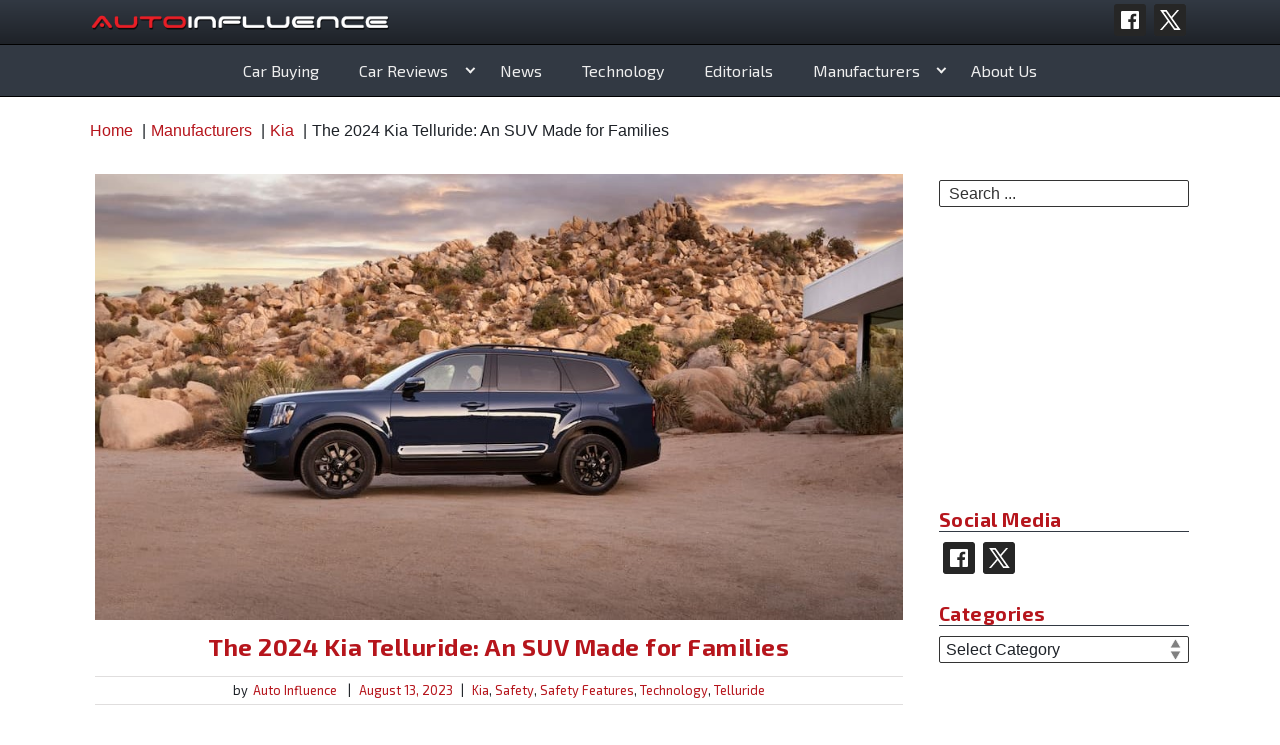

--- FILE ---
content_type: text/html; charset=UTF-8
request_url: https://www.autoinfluence.com/the-2024-kia-telluride-an-suv-made-for-families/
body_size: 29136
content:
<!doctype html>
<html lang="en-US" class="no-js">
<head><meta charset="UTF-8"><script>if(navigator.userAgent.match(/MSIE|Internet Explorer/i)||navigator.userAgent.match(/Trident\/7\..*?rv:11/i)){var href=document.location.href;if(!href.match(/[?&]nowprocket/)){if(href.indexOf("?")==-1){if(href.indexOf("#")==-1){document.location.href=href+"?nowprocket=1"}else{document.location.href=href.replace("#","?nowprocket=1#")}}else{if(href.indexOf("#")==-1){document.location.href=href+"&nowprocket=1"}else{document.location.href=href.replace("#","&nowprocket=1#")}}}}</script><script>(()=>{class RocketLazyLoadScripts{constructor(){this.v="2.0.3",this.userEvents=["keydown","keyup","mousedown","mouseup","mousemove","mouseover","mouseenter","mouseout","mouseleave","touchmove","touchstart","touchend","touchcancel","wheel","click","dblclick","input","visibilitychange"],this.attributeEvents=["onblur","onclick","oncontextmenu","ondblclick","onfocus","onmousedown","onmouseenter","onmouseleave","onmousemove","onmouseout","onmouseover","onmouseup","onmousewheel","onscroll","onsubmit"]}async t(){this.i(),this.o(),/iP(ad|hone)/.test(navigator.userAgent)&&this.h(),this.u(),this.l(this),this.m(),this.k(this),this.p(this),this._(),await Promise.all([this.R(),this.L()]),this.lastBreath=Date.now(),this.S(this),this.P(),this.D(),this.O(),this.M(),await this.C(this.delayedScripts.normal),await this.C(this.delayedScripts.defer),await this.C(this.delayedScripts.async),this.F("domReady"),await this.T(),await this.j(),await this.I(),this.F("windowLoad"),await this.A(),window.dispatchEvent(new Event("rocket-allScriptsLoaded")),this.everythingLoaded=!0,this.lastTouchEnd&&await new Promise((t=>setTimeout(t,500-Date.now()+this.lastTouchEnd))),this.H(),this.F("all"),this.U(),this.W()}i(){this.CSPIssue=sessionStorage.getItem("rocketCSPIssue"),document.addEventListener("securitypolicyviolation",(t=>{this.CSPIssue||"script-src-elem"!==t.violatedDirective||"data"!==t.blockedURI||(this.CSPIssue=!0,sessionStorage.setItem("rocketCSPIssue",!0))}),{isRocket:!0})}o(){window.addEventListener("pageshow",(t=>{this.persisted=t.persisted,this.realWindowLoadedFired=!0}),{isRocket:!0}),window.addEventListener("pagehide",(()=>{this.onFirstUserAction=null}),{isRocket:!0})}h(){let t;function e(e){t=e}window.addEventListener("touchstart",e,{isRocket:!0}),window.addEventListener("touchend",(function i(o){Math.abs(o.changedTouches[0].pageX-t.changedTouches[0].pageX)<10&&Math.abs(o.changedTouches[0].pageY-t.changedTouches[0].pageY)<10&&o.timeStamp-t.timeStamp<200&&(o.target.dispatchEvent(new PointerEvent("click",{target:o.target,bubbles:!0,cancelable:!0,detail:1})),event.preventDefault(),window.removeEventListener("touchstart",e,{isRocket:!0}),window.removeEventListener("touchend",i,{isRocket:!0}))}),{isRocket:!0})}q(t){this.userActionTriggered||("mousemove"!==t.type||this.firstMousemoveIgnored?"keyup"===t.type||"mouseover"===t.type||"mouseout"===t.type||(this.userActionTriggered=!0,this.onFirstUserAction&&this.onFirstUserAction()):this.firstMousemoveIgnored=!0),"click"===t.type&&t.preventDefault(),this.savedUserEvents.length>0&&(t.stopPropagation(),t.stopImmediatePropagation()),"touchstart"===this.lastEvent&&"touchend"===t.type&&(this.lastTouchEnd=Date.now()),"click"===t.type&&(this.lastTouchEnd=0),this.lastEvent=t.type,this.savedUserEvents.push(t)}u(){this.savedUserEvents=[],this.userEventHandler=this.q.bind(this),this.userEvents.forEach((t=>window.addEventListener(t,this.userEventHandler,{passive:!1,isRocket:!0})))}U(){this.userEvents.forEach((t=>window.removeEventListener(t,this.userEventHandler,{passive:!1,isRocket:!0}))),this.savedUserEvents.forEach((t=>{t.target.dispatchEvent(new window[t.constructor.name](t.type,t))}))}m(){this.eventsMutationObserver=new MutationObserver((t=>{const e="return false";for(const i of t){if("attributes"===i.type){const t=i.target.getAttribute(i.attributeName);t&&t!==e&&(i.target.setAttribute("data-rocket-"+i.attributeName,t),i.target["rocket"+i.attributeName]=new Function("event",t),i.target.setAttribute(i.attributeName,e))}"childList"===i.type&&i.addedNodes.forEach((t=>{if(t.nodeType===Node.ELEMENT_NODE)for(const i of t.attributes)this.attributeEvents.includes(i.name)&&i.value&&""!==i.value&&(t.setAttribute("data-rocket-"+i.name,i.value),t["rocket"+i.name]=new Function("event",i.value),t.setAttribute(i.name,e))}))}})),this.eventsMutationObserver.observe(document,{subtree:!0,childList:!0,attributeFilter:this.attributeEvents})}H(){this.eventsMutationObserver.disconnect(),this.attributeEvents.forEach((t=>{document.querySelectorAll("[data-rocket-"+t+"]").forEach((e=>{e.setAttribute(t,e.getAttribute("data-rocket-"+t)),e.removeAttribute("data-rocket-"+t)}))}))}k(t){Object.defineProperty(HTMLElement.prototype,"onclick",{get(){return this.rocketonclick||null},set(e){this.rocketonclick=e,this.setAttribute(t.everythingLoaded?"onclick":"data-rocket-onclick","this.rocketonclick(event)")}})}S(t){function e(e,i){let o=e[i];e[i]=null,Object.defineProperty(e,i,{get:()=>o,set(s){t.everythingLoaded?o=s:e["rocket"+i]=o=s}})}e(document,"onreadystatechange"),e(window,"onload"),e(window,"onpageshow");try{Object.defineProperty(document,"readyState",{get:()=>t.rocketReadyState,set(e){t.rocketReadyState=e},configurable:!0}),document.readyState="loading"}catch(t){console.log("WPRocket DJE readyState conflict, bypassing")}}l(t){this.originalAddEventListener=EventTarget.prototype.addEventListener,this.originalRemoveEventListener=EventTarget.prototype.removeEventListener,this.savedEventListeners=[],EventTarget.prototype.addEventListener=function(e,i,o){o&&o.isRocket||!t.B(e,this)&&!t.userEvents.includes(e)||t.B(e,this)&&!t.userActionTriggered||e.startsWith("rocket-")||t.everythingLoaded?t.originalAddEventListener.call(this,e,i,o):t.savedEventListeners.push({target:this,remove:!1,type:e,func:i,options:o})},EventTarget.prototype.removeEventListener=function(e,i,o){o&&o.isRocket||!t.B(e,this)&&!t.userEvents.includes(e)||t.B(e,this)&&!t.userActionTriggered||e.startsWith("rocket-")||t.everythingLoaded?t.originalRemoveEventListener.call(this,e,i,o):t.savedEventListeners.push({target:this,remove:!0,type:e,func:i,options:o})}}F(t){"all"===t&&(EventTarget.prototype.addEventListener=this.originalAddEventListener,EventTarget.prototype.removeEventListener=this.originalRemoveEventListener),this.savedEventListeners=this.savedEventListeners.filter((e=>{let i=e.type,o=e.target||window;return"domReady"===t&&"DOMContentLoaded"!==i&&"readystatechange"!==i||("windowLoad"===t&&"load"!==i&&"readystatechange"!==i&&"pageshow"!==i||(this.B(i,o)&&(i="rocket-"+i),e.remove?o.removeEventListener(i,e.func,e.options):o.addEventListener(i,e.func,e.options),!1))}))}p(t){let e;function i(e){return t.everythingLoaded?e:e.split(" ").map((t=>"load"===t||t.startsWith("load.")?"rocket-jquery-load":t)).join(" ")}function o(o){function s(e){const s=o.fn[e];o.fn[e]=o.fn.init.prototype[e]=function(){return this[0]===window&&t.userActionTriggered&&("string"==typeof arguments[0]||arguments[0]instanceof String?arguments[0]=i(arguments[0]):"object"==typeof arguments[0]&&Object.keys(arguments[0]).forEach((t=>{const e=arguments[0][t];delete arguments[0][t],arguments[0][i(t)]=e}))),s.apply(this,arguments),this}}if(o&&o.fn&&!t.allJQueries.includes(o)){const e={DOMContentLoaded:[],"rocket-DOMContentLoaded":[]};for(const t in e)document.addEventListener(t,(()=>{e[t].forEach((t=>t()))}),{isRocket:!0});o.fn.ready=o.fn.init.prototype.ready=function(i){function s(){parseInt(o.fn.jquery)>2?setTimeout((()=>i.bind(document)(o))):i.bind(document)(o)}return t.realDomReadyFired?!t.userActionTriggered||t.fauxDomReadyFired?s():e["rocket-DOMContentLoaded"].push(s):e.DOMContentLoaded.push(s),o([])},s("on"),s("one"),s("off"),t.allJQueries.push(o)}e=o}t.allJQueries=[],o(window.jQuery),Object.defineProperty(window,"jQuery",{get:()=>e,set(t){o(t)}})}P(){const t=new Map;document.write=document.writeln=function(e){const i=document.currentScript,o=document.createRange(),s=i.parentElement;let n=t.get(i);void 0===n&&(n=i.nextSibling,t.set(i,n));const c=document.createDocumentFragment();o.setStart(c,0),c.appendChild(o.createContextualFragment(e)),s.insertBefore(c,n)}}async R(){return new Promise((t=>{this.userActionTriggered?t():this.onFirstUserAction=t}))}async L(){return new Promise((t=>{document.addEventListener("DOMContentLoaded",(()=>{this.realDomReadyFired=!0,t()}),{isRocket:!0})}))}async I(){return this.realWindowLoadedFired?Promise.resolve():new Promise((t=>{window.addEventListener("load",t,{isRocket:!0})}))}M(){this.pendingScripts=[];this.scriptsMutationObserver=new MutationObserver((t=>{for(const e of t)e.addedNodes.forEach((t=>{"SCRIPT"!==t.tagName||t.noModule||t.isWPRocket||this.pendingScripts.push({script:t,promise:new Promise((e=>{const i=()=>{const i=this.pendingScripts.findIndex((e=>e.script===t));i>=0&&this.pendingScripts.splice(i,1),e()};t.addEventListener("load",i,{isRocket:!0}),t.addEventListener("error",i,{isRocket:!0}),setTimeout(i,1e3)}))})}))})),this.scriptsMutationObserver.observe(document,{childList:!0,subtree:!0})}async j(){await this.J(),this.pendingScripts.length?(await this.pendingScripts[0].promise,await this.j()):this.scriptsMutationObserver.disconnect()}D(){this.delayedScripts={normal:[],async:[],defer:[]},document.querySelectorAll("script[type$=rocketlazyloadscript]").forEach((t=>{t.hasAttribute("data-rocket-src")?t.hasAttribute("async")&&!1!==t.async?this.delayedScripts.async.push(t):t.hasAttribute("defer")&&!1!==t.defer||"module"===t.getAttribute("data-rocket-type")?this.delayedScripts.defer.push(t):this.delayedScripts.normal.push(t):this.delayedScripts.normal.push(t)}))}async _(){await this.L();let t=[];document.querySelectorAll("script[type$=rocketlazyloadscript][data-rocket-src]").forEach((e=>{let i=e.getAttribute("data-rocket-src");if(i&&!i.startsWith("data:")){i.startsWith("//")&&(i=location.protocol+i);try{const o=new URL(i).origin;o!==location.origin&&t.push({src:o,crossOrigin:e.crossOrigin||"module"===e.getAttribute("data-rocket-type")})}catch(t){}}})),t=[...new Map(t.map((t=>[JSON.stringify(t),t]))).values()],this.N(t,"preconnect")}async $(t){if(await this.G(),!0!==t.noModule||!("noModule"in HTMLScriptElement.prototype))return new Promise((e=>{let i;function o(){(i||t).setAttribute("data-rocket-status","executed"),e()}try{if(navigator.userAgent.includes("Firefox/")||""===navigator.vendor||this.CSPIssue)i=document.createElement("script"),[...t.attributes].forEach((t=>{let e=t.nodeName;"type"!==e&&("data-rocket-type"===e&&(e="type"),"data-rocket-src"===e&&(e="src"),i.setAttribute(e,t.nodeValue))})),t.text&&(i.text=t.text),t.nonce&&(i.nonce=t.nonce),i.hasAttribute("src")?(i.addEventListener("load",o,{isRocket:!0}),i.addEventListener("error",(()=>{i.setAttribute("data-rocket-status","failed-network"),e()}),{isRocket:!0}),setTimeout((()=>{i.isConnected||e()}),1)):(i.text=t.text,o()),i.isWPRocket=!0,t.parentNode.replaceChild(i,t);else{const i=t.getAttribute("data-rocket-type"),s=t.getAttribute("data-rocket-src");i?(t.type=i,t.removeAttribute("data-rocket-type")):t.removeAttribute("type"),t.addEventListener("load",o,{isRocket:!0}),t.addEventListener("error",(i=>{this.CSPIssue&&i.target.src.startsWith("data:")?(console.log("WPRocket: CSP fallback activated"),t.removeAttribute("src"),this.$(t).then(e)):(t.setAttribute("data-rocket-status","failed-network"),e())}),{isRocket:!0}),s?(t.fetchPriority="high",t.removeAttribute("data-rocket-src"),t.src=s):t.src="data:text/javascript;base64,"+window.btoa(unescape(encodeURIComponent(t.text)))}}catch(i){t.setAttribute("data-rocket-status","failed-transform"),e()}}));t.setAttribute("data-rocket-status","skipped")}async C(t){const e=t.shift();return e?(e.isConnected&&await this.$(e),this.C(t)):Promise.resolve()}O(){this.N([...this.delayedScripts.normal,...this.delayedScripts.defer,...this.delayedScripts.async],"preload")}N(t,e){this.trash=this.trash||[];let i=!0;var o=document.createDocumentFragment();t.forEach((t=>{const s=t.getAttribute&&t.getAttribute("data-rocket-src")||t.src;if(s&&!s.startsWith("data:")){const n=document.createElement("link");n.href=s,n.rel=e,"preconnect"!==e&&(n.as="script",n.fetchPriority=i?"high":"low"),t.getAttribute&&"module"===t.getAttribute("data-rocket-type")&&(n.crossOrigin=!0),t.crossOrigin&&(n.crossOrigin=t.crossOrigin),t.integrity&&(n.integrity=t.integrity),t.nonce&&(n.nonce=t.nonce),o.appendChild(n),this.trash.push(n),i=!1}})),document.head.appendChild(o)}W(){this.trash.forEach((t=>t.remove()))}async T(){try{document.readyState="interactive"}catch(t){}this.fauxDomReadyFired=!0;try{await this.G(),document.dispatchEvent(new Event("rocket-readystatechange")),await this.G(),document.rocketonreadystatechange&&document.rocketonreadystatechange(),await this.G(),document.dispatchEvent(new Event("rocket-DOMContentLoaded")),await this.G(),window.dispatchEvent(new Event("rocket-DOMContentLoaded"))}catch(t){console.error(t)}}async A(){try{document.readyState="complete"}catch(t){}try{await this.G(),document.dispatchEvent(new Event("rocket-readystatechange")),await this.G(),document.rocketonreadystatechange&&document.rocketonreadystatechange(),await this.G(),window.dispatchEvent(new Event("rocket-load")),await this.G(),window.rocketonload&&window.rocketonload(),await this.G(),this.allJQueries.forEach((t=>t(window).trigger("rocket-jquery-load"))),await this.G();const t=new Event("rocket-pageshow");t.persisted=this.persisted,window.dispatchEvent(t),await this.G(),window.rocketonpageshow&&window.rocketonpageshow({persisted:this.persisted})}catch(t){console.error(t)}}async G(){Date.now()-this.lastBreath>45&&(await this.J(),this.lastBreath=Date.now())}async J(){return document.hidden?new Promise((t=>setTimeout(t))):new Promise((t=>requestAnimationFrame(t)))}B(t,e){return e===document&&"readystatechange"===t||(e===document&&"DOMContentLoaded"===t||(e===window&&"DOMContentLoaded"===t||(e===window&&"load"===t||e===window&&"pageshow"===t)))}static run(){(new RocketLazyLoadScripts).t()}}RocketLazyLoadScripts.run()})();</script>
	
	<meta name="viewport" content="width=device-width, initial-scale=1, minimum-scale=1">
	<link rel="profile" href="http://gmpg.org/xfn/11">
	<style type="text/css">		@import url('https://fonts.googleapis.com/css?family=Material+Icons|Exo+2:300,400,400i,700|Cutive+Mono');
		@font-face {
		font-family: 'Material Icons';
		font-display: fallback;
		src: local('Material Icons'), url('https://fonts.gstatic.com/s/materialicons/v43/flUhRq6tzZclQEJ-Vdg-IuiaDsNcIhQ8tQ.woff2') format('woff2');
		}
				
		:root {
			--global-font-color: #1e2228;
			--global-heading-color: #b6151c;
			--global-font-family: "Century Gothic", "Avant Garde Gothic", "Avant Garde", "URW Gothic L", helvetica, sans-serif;
			--global-font-size: 1rem;
			--global-font-line-height: 1.2;
			--highlight-font-family: 'Exo 2', sans-serif;
			--global-serif-font-family: 'Cutive Mono', serif;
			
			--global-page-title-color: #b6151c;
			--global-link-color: #b6151c;
			--global-link-hover-color: #323943;
			--display-font-transform: none;

			--bg_color_primary: #1e2228;
			--bg_color_secondary: #aaadb0;
			--bg_color_highlight: #8d1f24;
			--top_nav_bg_color: #b6151c;
			--header_bg_color: #323943;
			--logo_area_bg_color: #323943;
			--logo_area_gradient_color: #1e2228;

			--nav_border_color: #000000;
			--nav_link_color: #eeeeee;
			--nav_link_color_hover: #ffffff;
			--nav_link_bg_color_hover: #b6151c;
			--nav_link_bg_gradient_hover: #8d1f2480;
			--nav-menu-orientation: center;
			--nav_menu_orientation_mobile: 1.2em auto;

			--footer_border_color: #b6151c;
			--footer_border_size: 6px;
			--footer_bg_color: #323943;
			--footer_heading_color: #b6151c;
			--footer_txt_color: #eeeeee;
			--footer_link_color: #b6151c;
			--footer_info_bg_color: #1e2228;

			--form_bg_color: #ffffff;
			--form_txt_color: #333333;
			--form_ph_color: #333333;
			--form_brdr_color: #333333;

			--search_bg_color: #ffffff;
			--search_txt_color: #333333;
			--search_ph_color: #333333;
			--search_brdr_color: #333333;
			--sticky_header_padding: 97px;
		}
		.social-share-icon.behance {
			background-image: url( ' https://www.autoinfluence.com/wp-content/themes/wikidblogger/images/social_icons/sq_blk/behance.svg ' );
		}
		.social-share-icon.deviantart {
			background-image: url( ' https://www.autoinfluence.com/wp-content/themes/wikidblogger/images/social_icons/sq_blk/deviantart.svg ' );
		}
		.social-share-icon.dribbble {
			background-image: url( ' https://www.autoinfluence.com/wp-content/themes/wikidblogger/images/social_icons/sq_blk/dribbble.svg ' );
		}
		.social-share-icon.email {
			background-image: url( ' https://www.autoinfluence.com/wp-content/themes/wikidblogger/images/social_icons/sq_blk/email.svg ' );
		}
		.social-share-icon.facebook {
			background-image: url( ' https://www.autoinfluence.com/wp-content/themes/wikidblogger/images/social_icons/sq_blk/facebook.svg ' );
		}
		.social-share-icon.github {
			background-image: url( ' https://www.autoinfluence.com/wp-content/themes/wikidblogger/images/social_icons/sq_blk/github.svg ' );
		}
		.social-share-icon.google {
			background-image: url( ' https://www.autoinfluence.com/wp-content/themes/wikidblogger/images/social_icons/sq_blk/google.svg ' );
		}
		.social-share-icon.instagram {
			background-image: url( ' https://www.autoinfluence.com/wp-content/themes/wikidblogger/images/social_icons/sq_blk/instagram.svg ' );
		}
		.social-share-icon.linkedin {
			background-image: url( ' https://www.autoinfluence.com/wp-content/themes/wikidblogger/images/social_icons/sq_blk/linkedin.svg ' );
		}
		.social-share-icon.pinterest {
			background-image: url( ' https://www.autoinfluence.com/wp-content/themes/wikidblogger/images/social_icons/sq_blk/pinterest.svg ' );
		}
		.social-share-icon.reddit {
			background-image: url( ' https://www.autoinfluence.com/wp-content/themes/wikidblogger/images/social_icons/sq_blk/reddit.svg ' );
		}
		.social-share-icon.snapchat {
			background-image: url( ' https://www.autoinfluence.com/wp-content/themes/wikidblogger/images/social_icons/sq_blk/snapchat.svg ' );
		}
		.social-share-icon.stumbleupon {
			background-image: url( ' https://www.autoinfluence.com/wp-content/themes/wikidblogger/images/social_icons/sq_blk/stumbleupon.svg ' );
		}
		.social-share-icon.tumblr {
			background-image: url( ' https://www.autoinfluence.com/wp-content/themes/wikidblogger/images/social_icons/sq_blk/tumblr.svg ' );
		}
		.social-share-icon.twitter {
			background-image: url( ' https://www.autoinfluence.com/wp-content/themes/wikidblogger/images/social_icons/sq_blk/twitter.svg ' );
		}
		.social-share-icon.vine {
			background-image: url( ' https://www.autoinfluence.com/wp-content/themes/wikidblogger/images/social_icons/sq_blk/vine.svg ' );
		}
		.social-share-icon.whatsapp {
			background-image: url( ' https://www.autoinfluence.com/wp-content/themes/wikidblogger/images/social_icons/sq_blk/whatsapp.svg ' );
		}
		.social-share-icon.yelp {
			background-image: url( ' https://www.autoinfluence.com/wp-content/themes/wikidblogger/images/social_icons/sq_blk/yelp.svg ' );
		}
		.social-share-icon.youtube {
			background-image: url( ' https://www.autoinfluence.com/wp-content/themes/wikidblogger/images/social_icons/sq_blk/youtube.svg ' );
		}
				.main-navigation ul li a:hover, .footer-navigation ul li a:hover {
			background-image: linear-gradient(to bottom, rgba(0,0,0,0), var(--nav_link_bg_gradient_hover) );
			box-shadow: 0px 0px 7px var(--nav_link_bg_gradient_hover);
		}
		
				.main-navigation ul li a:hover, .footer-navigation ul li a:hover {
			background-color: var(--nav_link_bg_color_hover);
			color: var(--nav_link_color_hover);
		}
		
				.site-branding {
			background: linear-gradient( var(--logo_area_bg_color), var(--logo_area_gradient_color) );
		}
			</style>
			<script type="rocketlazyloadscript">document.documentElement.classList.remove("no-js");</script>
			<title>The 2024 Kia Telluride: An SUV Made for Families</title><link rel="preload" data-rocket-preload as="style" href="https://fonts.googleapis.com/css?family=Roboto%20Condensed%3A400%2C400i%2C700%2C700i%7CCrimson%20Text%3A400%2C400i%2C600%2C600i&#038;subset=latin%2Clatin-ext&#038;display=swap" /><link rel="stylesheet" href="https://fonts.googleapis.com/css?family=Roboto%20Condensed%3A400%2C400i%2C700%2C700i%7CCrimson%20Text%3A400%2C400i%2C600%2C600i&#038;subset=latin%2Clatin-ext&#038;display=swap" media="print" onload="this.media='all'" /><noscript><link rel="stylesheet" href="https://fonts.googleapis.com/css?family=Roboto%20Condensed%3A400%2C400i%2C700%2C700i%7CCrimson%20Text%3A400%2C400i%2C600%2C600i&#038;subset=latin%2Clatin-ext&#038;display=swap" /></noscript>
	<style>img:is([sizes="auto" i], [sizes^="auto," i]) { contain-intrinsic-size: 3000px 1500px }</style>
	<meta name="dc.title" content="The 2024 Kia Telluride: An SUV Made for Families">
<meta name="dc.description" content="When you see a Kia Telluride for sale, you need to give it serious consideration. It gives you the space you and your kids need, along with a sense of security.">
<meta name="dc.relation" content="https://www.autoinfluence.com/the-2024-kia-telluride-an-suv-made-for-families/">
<meta name="dc.source" content="https://www.autoinfluence.com/">
<meta name="dc.language" content="en_US">
<meta name="description" content="When you see a Kia Telluride for sale, you need to give it serious consideration. It gives you the space you and your kids need, along with a sense of security.">
<meta name="robots" content="index, follow, max-snippet:-1, max-image-preview:large, max-video-preview:-1">
<link rel="canonical" href="https://www.autoinfluence.com/the-2024-kia-telluride-an-suv-made-for-families/">
<meta property="og:url" content="https://www.autoinfluence.com/the-2024-kia-telluride-an-suv-made-for-families/">
<meta property="og:site_name" content="AutoInfluence">
<meta property="og:locale" content="en_US">
<meta property="og:type" content="article">
<meta property="article:author" content="https://www.facebook.com/autoinfluence">
<meta property="article:publisher" content="https://www.facebook.com/autoinfluence">
<meta property="article:section" content="Kia">
<meta property="og:title" content="The 2024 Kia Telluride: An SUV Made for Families">
<meta property="og:description" content="When you see a Kia Telluride for sale, you need to give it serious consideration. It gives you the space you and your kids need, along with a sense of security.">
<meta property="og:image" content="https://www.autoinfluence.com/wp-content/uploads/2023/08/Kia-Telluride-for-sale-2024-kia-telluride-blue.jpg">
<meta property="og:image:secure_url" content="https://www.autoinfluence.com/wp-content/uploads/2023/08/Kia-Telluride-for-sale-2024-kia-telluride-blue.jpg">
<meta property="og:image:width" content="1000">
<meta property="og:image:height" content="552">
<meta property="og:image:alt" content="A popular Kia Telluride for sale, a blue 2024 Kia Telluride, is shown parked on sand.">
<meta name="twitter:card" content="summary">
<meta name="twitter:site" content="@AutoInfluence">
<meta name="twitter:creator" content="@AutoInfluence">
<meta name="twitter:title" content="The 2024 Kia Telluride: An SUV Made for Families">
<meta name="twitter:description" content="When you see a Kia Telluride for sale, you need to give it serious consideration. It gives you the space you and your kids need, along with a sense of security.">
<meta name="twitter:image" content="https://www.autoinfluence.com/wp-content/uploads/2023/08/Kia-Telluride-for-sale-2024-kia-telluride-blue.jpg">
<link rel='dns-prefetch' href='//fonts.googleapis.com' />
<link href='https://fonts.gstatic.com' crossorigin rel='preconnect' />
<link rel="alternate" type="application/rss+xml" title="AutoInfluence &raquo; Feed" href="https://www.autoinfluence.com/feed/" />
<link rel="alternate" type="application/rss+xml" title="AutoInfluence &raquo; Comments Feed" href="https://www.autoinfluence.com/comments/feed/" />
<script type="application/ld+json">{"@context":"https:\/\/schema.org\/","@type":"Article","datePublished":"2023-08-13T09:48:30-04:00","dateModified":"2023-07-14T10:10:45-04:00","mainEntityOfPage":{"@type":"WebPage","@id":"https:\/\/www.autoinfluence.com\/the-2024-kia-telluride-an-suv-made-for-families\/"},"headline":"The 2024 Kia Telluride: An SUV Made for Families","author":{"@type":"Person","name":"Auto Influence","url":"https:\/\/www.autoinfluence.com\/author\/blognet\/"},"image":{"@type":"ImageObject","url":"https:\/\/www.autoinfluence.com\/wp-content\/uploads\/2023\/08\/Kia-Telluride-for-sale-2024-kia-telluride-blue.jpg"},"publisher":{"@type":"Organization","name":"Auto Influence","logo":{"@type":"ImageObject","url":"http:\/\/www.autoinfluence.com\/wp-content\/uploads\/2020\/12\/ai-icon-social.png","width":"400","height":"400"},"sameAs":["https:\/\/www.facebook.com\/autoinfluence","https:\/\/twitter.com\/@AutoInfluence"]},"description":"Drivers who have young children look for two key elements when purchasing a new ride: spaciousness and safety. That\u2019s why we\u2019re going to walk you through what to know before buying a Kia Telluride, which is an SUV ideal for families. The Telluride can meet a large swathe of customers,&hellip;","speakable":{"@type":"SpeakableSpecification","cssSelector":"The 2024 Kia Telluride: An SUV Made for Families"}}</script>
<script type="application/ld+json">{"@context":"https:\/\/schema.org","name":"Breadcrumb","@type":"BreadcrumbList","itemListElement":[{"@type":"ListItem","position":1,"item":{"@type":"WebPage","id":"https:\/\/www.autoinfluence.com\/category\/manufacturers\/#webpage","url":"https:\/\/www.autoinfluence.com\/category\/manufacturers\/","name":"Manufacturers"}},{"@type":"ListItem","position":2,"item":{"@type":"WebPage","id":"https:\/\/www.autoinfluence.com\/category\/manufacturers\/kia\/#webpage","url":"https:\/\/www.autoinfluence.com\/category\/manufacturers\/kia\/","name":"Kia"}},{"@type":"ListItem","position":3,"item":{"@type":"WebPage","id":"https:\/\/www.autoinfluence.com\/the-2024-kia-telluride-an-suv-made-for-families\/#webpage","url":"https:\/\/www.autoinfluence.com\/the-2024-kia-telluride-an-suv-made-for-families\/","name":"The 2024 Kia Telluride: An SUV Made for Families"}}]}</script>
<!-- www.autoinfluence.com is managing ads with Advanced Ads 2.0.4 – https://wpadvancedads.com/ --><!--noptimize--><script type="rocketlazyloadscript" id="autoi-ready">
			window.advanced_ads_ready=function(e,a){a=a||"complete";var d=function(e){return"interactive"===a?"loading"!==e:"complete"===e};d(document.readyState)?e():document.addEventListener("readystatechange",(function(a){d(a.target.readyState)&&e()}),{once:"interactive"===a})},window.advanced_ads_ready_queue=window.advanced_ads_ready_queue||[];		</script>
		<!--/noptimize--><link data-minify="1" rel='stylesheet' id='scap.flashblock-css' href='https://www.autoinfluence.com/wp-content/cache/min/1/wp-content/plugins/compact-wp-audio-player/css/flashblock.css?ver=1762929238' type='text/css' media='all' />
<link data-minify="1" rel='stylesheet' id='scap.player-css' href='https://www.autoinfluence.com/wp-content/cache/min/1/wp-content/plugins/compact-wp-audio-player/css/player.css?ver=1762929238' type='text/css' media='all' />
<style id='wp-emoji-styles-inline-css' type='text/css'>

	img.wp-smiley, img.emoji {
		display: inline !important;
		border: none !important;
		box-shadow: none !important;
		height: 1em !important;
		width: 1em !important;
		margin: 0 0.07em !important;
		vertical-align: -0.1em !important;
		background: none !important;
		padding: 0 !important;
	}
</style>
<link rel='stylesheet' id='wp-block-library-css' href='https://www.autoinfluence.com/wp-includes/css/dist/block-library/style.min.css?ver=6.8.3' type='text/css' media='all' />
<style id='wp-block-library-theme-inline-css' type='text/css'>
.wp-block-audio :where(figcaption){color:#555;font-size:13px;text-align:center}.is-dark-theme .wp-block-audio :where(figcaption){color:#ffffffa6}.wp-block-audio{margin:0 0 1em}.wp-block-code{border:1px solid #ccc;border-radius:4px;font-family:Menlo,Consolas,monaco,monospace;padding:.8em 1em}.wp-block-embed :where(figcaption){color:#555;font-size:13px;text-align:center}.is-dark-theme .wp-block-embed :where(figcaption){color:#ffffffa6}.wp-block-embed{margin:0 0 1em}.blocks-gallery-caption{color:#555;font-size:13px;text-align:center}.is-dark-theme .blocks-gallery-caption{color:#ffffffa6}:root :where(.wp-block-image figcaption){color:#555;font-size:13px;text-align:center}.is-dark-theme :root :where(.wp-block-image figcaption){color:#ffffffa6}.wp-block-image{margin:0 0 1em}.wp-block-pullquote{border-bottom:4px solid;border-top:4px solid;color:currentColor;margin-bottom:1.75em}.wp-block-pullquote cite,.wp-block-pullquote footer,.wp-block-pullquote__citation{color:currentColor;font-size:.8125em;font-style:normal;text-transform:uppercase}.wp-block-quote{border-left:.25em solid;margin:0 0 1.75em;padding-left:1em}.wp-block-quote cite,.wp-block-quote footer{color:currentColor;font-size:.8125em;font-style:normal;position:relative}.wp-block-quote:where(.has-text-align-right){border-left:none;border-right:.25em solid;padding-left:0;padding-right:1em}.wp-block-quote:where(.has-text-align-center){border:none;padding-left:0}.wp-block-quote.is-large,.wp-block-quote.is-style-large,.wp-block-quote:where(.is-style-plain){border:none}.wp-block-search .wp-block-search__label{font-weight:700}.wp-block-search__button{border:1px solid #ccc;padding:.375em .625em}:where(.wp-block-group.has-background){padding:1.25em 2.375em}.wp-block-separator.has-css-opacity{opacity:.4}.wp-block-separator{border:none;border-bottom:2px solid;margin-left:auto;margin-right:auto}.wp-block-separator.has-alpha-channel-opacity{opacity:1}.wp-block-separator:not(.is-style-wide):not(.is-style-dots){width:100px}.wp-block-separator.has-background:not(.is-style-dots){border-bottom:none;height:1px}.wp-block-separator.has-background:not(.is-style-wide):not(.is-style-dots){height:2px}.wp-block-table{margin:0 0 1em}.wp-block-table td,.wp-block-table th{word-break:normal}.wp-block-table :where(figcaption){color:#555;font-size:13px;text-align:center}.is-dark-theme .wp-block-table :where(figcaption){color:#ffffffa6}.wp-block-video :where(figcaption){color:#555;font-size:13px;text-align:center}.is-dark-theme .wp-block-video :where(figcaption){color:#ffffffa6}.wp-block-video{margin:0 0 1em}:root :where(.wp-block-template-part.has-background){margin-bottom:0;margin-top:0;padding:1.25em 2.375em}
</style>
<style id='classic-theme-styles-inline-css' type='text/css'>
/*! This file is auto-generated */
.wp-block-button__link{color:#fff;background-color:#32373c;border-radius:9999px;box-shadow:none;text-decoration:none;padding:calc(.667em + 2px) calc(1.333em + 2px);font-size:1.125em}.wp-block-file__button{background:#32373c;color:#fff;text-decoration:none}
</style>
<style id='wpseopress-local-business-style-inline-css' type='text/css'>
span.wp-block-wpseopress-local-business-field{margin-right:8px}

</style>
<style id='wpseopress-table-of-contents-style-inline-css' type='text/css'>
.wp-block-wpseopress-table-of-contents li.active>a{font-weight:bold}

</style>
<style id='global-styles-inline-css' type='text/css'>
:root{--wp--preset--aspect-ratio--square: 1;--wp--preset--aspect-ratio--4-3: 4/3;--wp--preset--aspect-ratio--3-4: 3/4;--wp--preset--aspect-ratio--3-2: 3/2;--wp--preset--aspect-ratio--2-3: 2/3;--wp--preset--aspect-ratio--16-9: 16/9;--wp--preset--aspect-ratio--9-16: 9/16;--wp--preset--color--black: #000000;--wp--preset--color--cyan-bluish-gray: #abb8c3;--wp--preset--color--white: #ffffff;--wp--preset--color--pale-pink: #f78da7;--wp--preset--color--vivid-red: #cf2e2e;--wp--preset--color--luminous-vivid-orange: #ff6900;--wp--preset--color--luminous-vivid-amber: #fcb900;--wp--preset--color--light-green-cyan: #7bdcb5;--wp--preset--color--vivid-green-cyan: #00d084;--wp--preset--color--pale-cyan-blue: #8ed1fc;--wp--preset--color--vivid-cyan-blue: #0693e3;--wp--preset--color--vivid-purple: #9b51e0;--wp--preset--color--dusty-orange: #ed8f5b;--wp--preset--color--dusty-red: #e36d60;--wp--preset--color--dusty-wine: #9c4368;--wp--preset--color--dark-sunset: #33223b;--wp--preset--color--almost-black: #0a1c28;--wp--preset--color--dusty-water: #41848f;--wp--preset--color--dusty-sky: #72a7a3;--wp--preset--color--dusty-daylight: #97c0b7;--wp--preset--color--dusty-sun: #eee9d1;--wp--preset--gradient--vivid-cyan-blue-to-vivid-purple: linear-gradient(135deg,rgba(6,147,227,1) 0%,rgb(155,81,224) 100%);--wp--preset--gradient--light-green-cyan-to-vivid-green-cyan: linear-gradient(135deg,rgb(122,220,180) 0%,rgb(0,208,130) 100%);--wp--preset--gradient--luminous-vivid-amber-to-luminous-vivid-orange: linear-gradient(135deg,rgba(252,185,0,1) 0%,rgba(255,105,0,1) 100%);--wp--preset--gradient--luminous-vivid-orange-to-vivid-red: linear-gradient(135deg,rgba(255,105,0,1) 0%,rgb(207,46,46) 100%);--wp--preset--gradient--very-light-gray-to-cyan-bluish-gray: linear-gradient(135deg,rgb(238,238,238) 0%,rgb(169,184,195) 100%);--wp--preset--gradient--cool-to-warm-spectrum: linear-gradient(135deg,rgb(74,234,220) 0%,rgb(151,120,209) 20%,rgb(207,42,186) 40%,rgb(238,44,130) 60%,rgb(251,105,98) 80%,rgb(254,248,76) 100%);--wp--preset--gradient--blush-light-purple: linear-gradient(135deg,rgb(255,206,236) 0%,rgb(152,150,240) 100%);--wp--preset--gradient--blush-bordeaux: linear-gradient(135deg,rgb(254,205,165) 0%,rgb(254,45,45) 50%,rgb(107,0,62) 100%);--wp--preset--gradient--luminous-dusk: linear-gradient(135deg,rgb(255,203,112) 0%,rgb(199,81,192) 50%,rgb(65,88,208) 100%);--wp--preset--gradient--pale-ocean: linear-gradient(135deg,rgb(255,245,203) 0%,rgb(182,227,212) 50%,rgb(51,167,181) 100%);--wp--preset--gradient--electric-grass: linear-gradient(135deg,rgb(202,248,128) 0%,rgb(113,206,126) 100%);--wp--preset--gradient--midnight: linear-gradient(135deg,rgb(2,3,129) 0%,rgb(40,116,252) 100%);--wp--preset--font-size--small: 16px;--wp--preset--font-size--medium: 20px;--wp--preset--font-size--large: 36px;--wp--preset--font-size--x-large: 42px;--wp--preset--font-size--regular: 20px;--wp--preset--font-size--larger: 48px;--wp--preset--spacing--20: 0.44rem;--wp--preset--spacing--30: 0.67rem;--wp--preset--spacing--40: 1rem;--wp--preset--spacing--50: 1.5rem;--wp--preset--spacing--60: 2.25rem;--wp--preset--spacing--70: 3.38rem;--wp--preset--spacing--80: 5.06rem;--wp--preset--shadow--natural: 6px 6px 9px rgba(0, 0, 0, 0.2);--wp--preset--shadow--deep: 12px 12px 50px rgba(0, 0, 0, 0.4);--wp--preset--shadow--sharp: 6px 6px 0px rgba(0, 0, 0, 0.2);--wp--preset--shadow--outlined: 6px 6px 0px -3px rgba(255, 255, 255, 1), 6px 6px rgba(0, 0, 0, 1);--wp--preset--shadow--crisp: 6px 6px 0px rgba(0, 0, 0, 1);}:where(.is-layout-flex){gap: 0.5em;}:where(.is-layout-grid){gap: 0.5em;}body .is-layout-flex{display: flex;}.is-layout-flex{flex-wrap: wrap;align-items: center;}.is-layout-flex > :is(*, div){margin: 0;}body .is-layout-grid{display: grid;}.is-layout-grid > :is(*, div){margin: 0;}:where(.wp-block-columns.is-layout-flex){gap: 2em;}:where(.wp-block-columns.is-layout-grid){gap: 2em;}:where(.wp-block-post-template.is-layout-flex){gap: 1.25em;}:where(.wp-block-post-template.is-layout-grid){gap: 1.25em;}.has-black-color{color: var(--wp--preset--color--black) !important;}.has-cyan-bluish-gray-color{color: var(--wp--preset--color--cyan-bluish-gray) !important;}.has-white-color{color: var(--wp--preset--color--white) !important;}.has-pale-pink-color{color: var(--wp--preset--color--pale-pink) !important;}.has-vivid-red-color{color: var(--wp--preset--color--vivid-red) !important;}.has-luminous-vivid-orange-color{color: var(--wp--preset--color--luminous-vivid-orange) !important;}.has-luminous-vivid-amber-color{color: var(--wp--preset--color--luminous-vivid-amber) !important;}.has-light-green-cyan-color{color: var(--wp--preset--color--light-green-cyan) !important;}.has-vivid-green-cyan-color{color: var(--wp--preset--color--vivid-green-cyan) !important;}.has-pale-cyan-blue-color{color: var(--wp--preset--color--pale-cyan-blue) !important;}.has-vivid-cyan-blue-color{color: var(--wp--preset--color--vivid-cyan-blue) !important;}.has-vivid-purple-color{color: var(--wp--preset--color--vivid-purple) !important;}.has-black-background-color{background-color: var(--wp--preset--color--black) !important;}.has-cyan-bluish-gray-background-color{background-color: var(--wp--preset--color--cyan-bluish-gray) !important;}.has-white-background-color{background-color: var(--wp--preset--color--white) !important;}.has-pale-pink-background-color{background-color: var(--wp--preset--color--pale-pink) !important;}.has-vivid-red-background-color{background-color: var(--wp--preset--color--vivid-red) !important;}.has-luminous-vivid-orange-background-color{background-color: var(--wp--preset--color--luminous-vivid-orange) !important;}.has-luminous-vivid-amber-background-color{background-color: var(--wp--preset--color--luminous-vivid-amber) !important;}.has-light-green-cyan-background-color{background-color: var(--wp--preset--color--light-green-cyan) !important;}.has-vivid-green-cyan-background-color{background-color: var(--wp--preset--color--vivid-green-cyan) !important;}.has-pale-cyan-blue-background-color{background-color: var(--wp--preset--color--pale-cyan-blue) !important;}.has-vivid-cyan-blue-background-color{background-color: var(--wp--preset--color--vivid-cyan-blue) !important;}.has-vivid-purple-background-color{background-color: var(--wp--preset--color--vivid-purple) !important;}.has-black-border-color{border-color: var(--wp--preset--color--black) !important;}.has-cyan-bluish-gray-border-color{border-color: var(--wp--preset--color--cyan-bluish-gray) !important;}.has-white-border-color{border-color: var(--wp--preset--color--white) !important;}.has-pale-pink-border-color{border-color: var(--wp--preset--color--pale-pink) !important;}.has-vivid-red-border-color{border-color: var(--wp--preset--color--vivid-red) !important;}.has-luminous-vivid-orange-border-color{border-color: var(--wp--preset--color--luminous-vivid-orange) !important;}.has-luminous-vivid-amber-border-color{border-color: var(--wp--preset--color--luminous-vivid-amber) !important;}.has-light-green-cyan-border-color{border-color: var(--wp--preset--color--light-green-cyan) !important;}.has-vivid-green-cyan-border-color{border-color: var(--wp--preset--color--vivid-green-cyan) !important;}.has-pale-cyan-blue-border-color{border-color: var(--wp--preset--color--pale-cyan-blue) !important;}.has-vivid-cyan-blue-border-color{border-color: var(--wp--preset--color--vivid-cyan-blue) !important;}.has-vivid-purple-border-color{border-color: var(--wp--preset--color--vivid-purple) !important;}.has-vivid-cyan-blue-to-vivid-purple-gradient-background{background: var(--wp--preset--gradient--vivid-cyan-blue-to-vivid-purple) !important;}.has-light-green-cyan-to-vivid-green-cyan-gradient-background{background: var(--wp--preset--gradient--light-green-cyan-to-vivid-green-cyan) !important;}.has-luminous-vivid-amber-to-luminous-vivid-orange-gradient-background{background: var(--wp--preset--gradient--luminous-vivid-amber-to-luminous-vivid-orange) !important;}.has-luminous-vivid-orange-to-vivid-red-gradient-background{background: var(--wp--preset--gradient--luminous-vivid-orange-to-vivid-red) !important;}.has-very-light-gray-to-cyan-bluish-gray-gradient-background{background: var(--wp--preset--gradient--very-light-gray-to-cyan-bluish-gray) !important;}.has-cool-to-warm-spectrum-gradient-background{background: var(--wp--preset--gradient--cool-to-warm-spectrum) !important;}.has-blush-light-purple-gradient-background{background: var(--wp--preset--gradient--blush-light-purple) !important;}.has-blush-bordeaux-gradient-background{background: var(--wp--preset--gradient--blush-bordeaux) !important;}.has-luminous-dusk-gradient-background{background: var(--wp--preset--gradient--luminous-dusk) !important;}.has-pale-ocean-gradient-background{background: var(--wp--preset--gradient--pale-ocean) !important;}.has-electric-grass-gradient-background{background: var(--wp--preset--gradient--electric-grass) !important;}.has-midnight-gradient-background{background: var(--wp--preset--gradient--midnight) !important;}.has-small-font-size{font-size: var(--wp--preset--font-size--small) !important;}.has-medium-font-size{font-size: var(--wp--preset--font-size--medium) !important;}.has-large-font-size{font-size: var(--wp--preset--font-size--large) !important;}.has-x-large-font-size{font-size: var(--wp--preset--font-size--x-large) !important;}
:where(.wp-block-post-template.is-layout-flex){gap: 1.25em;}:where(.wp-block-post-template.is-layout-grid){gap: 1.25em;}
:where(.wp-block-columns.is-layout-flex){gap: 2em;}:where(.wp-block-columns.is-layout-grid){gap: 2em;}
:root :where(.wp-block-pullquote){font-size: 1.5em;line-height: 1.6;}
</style>
<link data-minify="1" rel='stylesheet' id='wp-job-manager-job-listings-css' href='https://www.autoinfluence.com/wp-content/cache/min/1/wp-content/plugins/wp-job-manager/assets/dist/css/job-listings.css?ver=1762929238' type='text/css' media='all' />

<link data-minify="1" rel='stylesheet' id='wikidblogger-base-style-css' href='https://www.autoinfluence.com/wp-content/cache/min/1/wp-content/themes/wikidblogger/style.css?ver=1762929238' type='text/css' media='all' />
<style id='rocket-lazyload-inline-css' type='text/css'>
.rll-youtube-player{position:relative;padding-bottom:56.23%;height:0;overflow:hidden;max-width:100%;}.rll-youtube-player:focus-within{outline: 2px solid currentColor;outline-offset: 5px;}.rll-youtube-player iframe{position:absolute;top:0;left:0;width:100%;height:100%;z-index:100;background:0 0}.rll-youtube-player img{bottom:0;display:block;left:0;margin:auto;max-width:100%;width:100%;position:absolute;right:0;top:0;border:none;height:auto;-webkit-transition:.4s all;-moz-transition:.4s all;transition:.4s all}.rll-youtube-player img:hover{-webkit-filter:brightness(75%)}.rll-youtube-player .play{height:100%;width:100%;left:0;top:0;position:absolute;background:url(https://www.autoinfluence.com/wp-content/plugins/wp-rocket/assets/img/youtube.png) no-repeat center;background-color: transparent !important;cursor:pointer;border:none;}
</style>
<script type="rocketlazyloadscript" data-minify="1" data-rocket-type="text/javascript" data-rocket-src="https://www.autoinfluence.com/wp-content/cache/min/1/wp-content/plugins/compact-wp-audio-player/js/soundmanager2-nodebug-jsmin.js?ver=1762929238" id="scap.soundmanager2-js" data-rocket-defer defer></script>
<script type="text/javascript" id="wikidblogger-navigation-js-extra">
/* <![CDATA[ */
var wikidbloggerScreenReaderText = {"expand":"Expand child menu","collapse":"Collapse child menu"};
/* ]]> */
</script>
<script type="rocketlazyloadscript" data-minify="1" data-rocket-type="text/javascript" data-rocket-src="https://www.autoinfluence.com/wp-content/cache/min/1/wp-content/themes/wikidblogger/js/navigation.js?ver=1762929238" id="wikidblogger-navigation-js" async></script>
<script type="rocketlazyloadscript" data-minify="1" data-rocket-type="text/javascript" data-rocket-src="https://www.autoinfluence.com/wp-content/cache/min/1/wp-content/themes/wikidblogger/js/skip-link-focus-fix.js?ver=1762929238" id="wikidblogger-skip-link-focus-fix-js" defer></script>
<link rel="https://api.w.org/" href="https://www.autoinfluence.com/wp-json/" /><link rel="alternate" title="JSON" type="application/json" href="https://www.autoinfluence.com/wp-json/wp/v2/posts/42574" /><link rel="EditURI" type="application/rsd+xml" title="RSD" href="https://www.autoinfluence.com/xmlrpc.php?rsd" />
<link rel='shortlink' href='https://www.autoinfluence.com/?p=42574' />
<link rel="alternate" title="oEmbed (JSON)" type="application/json+oembed" href="https://www.autoinfluence.com/wp-json/oembed/1.0/embed?url=https%3A%2F%2Fwww.autoinfluence.com%2Fthe-2024-kia-telluride-an-suv-made-for-families%2F" />
<link rel="alternate" title="oEmbed (XML)" type="text/xml+oembed" href="https://www.autoinfluence.com/wp-json/oembed/1.0/embed?url=https%3A%2F%2Fwww.autoinfluence.com%2Fthe-2024-kia-telluride-an-suv-made-for-families%2F&#038;format=xml" />
<style type='text/css'>.rp4wp-related-posts ul{width:100%;padding:0;margin:0;float:left;}
.rp4wp-related-posts ul>li{list-style:none;padding:0;margin:0;padding-bottom:20px;clear:both;}
.rp4wp-related-posts ul>li>p{margin:0;padding:0;}
.rp4wp-related-post-image{width:35%;padding-right:25px;-moz-box-sizing:border-box;-webkit-box-sizing:border-box;box-sizing:border-box;float:left;}</style>
<link data-minify="1" rel="preload" id="wikidblogger-content-preload" href="https://www.autoinfluence.com/wp-content/cache/min/1/wp-content/themes/wikidblogger/css/content.css?ver=1762929238" as="style" />
<link data-minify="1" rel="preload" id="wikidblogger-sidebar-preload" href="https://www.autoinfluence.com/wp-content/cache/min/1/wp-content/themes/wikidblogger/css/sidebar.css?ver=1762929238" as="style" />
<link data-minify="1" rel="preload" id="wikidblogger-widgets-preload" href="https://www.autoinfluence.com/wp-content/cache/min/1/wp-content/themes/wikidblogger/css/widgets.css?ver=1762929238" as="style" />
		<style type="text/css">
					.site-title,
			.site-description {
				position: absolute;
				clip: rect(1px, 1px, 1px, 1px);
			}
					</style>
		<style>ins.adsbygoogle { background-color: transparent; padding: 0; }</style><script type="rocketlazyloadscript" async data-rocket-src="https://pagead2.googlesyndication.com/pagead/js/adsbygoogle.js?client=ca-pub-5047588080461307" crossorigin="anonymous"></script><style>.breadcrumb {list-style:none;margin:0;padding-inline-start:0;}.breadcrumb li {margin:0;display:inline-block;position:relative;}.breadcrumb li::after{content:' | ';margin-left:5px;margin-right:5px;}.breadcrumb li:last-child::after{display:none}</style><link rel="icon" href="https://www.autoinfluence.com/wp-content/uploads/2018/05/favicon.png" sizes="32x32" />
<link rel="icon" href="https://www.autoinfluence.com/wp-content/uploads/2018/05/favicon.png" sizes="192x192" />
<link rel="apple-touch-icon" href="https://www.autoinfluence.com/wp-content/uploads/2018/05/favicon.png" />
<meta name="msapplication-TileImage" content="https://www.autoinfluence.com/wp-content/uploads/2018/05/favicon.png" />
		<style type="text/css" id="wp-custom-css">
			.main-navigation ul li a {
	padding: 1em;
}
h1, h2, h3, h4, h5, h6 {
	font-weight: bold;
	letter-spacing: 0.5px;
}
#postcast-title {
	color: #fff;
}
.su-carousel .su-carousel-slide img {
	background: var(--footer_info_bg_color) !important;
	border: none !important;
	box-shadow: 3px 3px 6px rgba(0,0,0,0.5);
}
.entry-title-overlay > .entry-title > a {
	font-weight: normal !important;
	font-size: 90%;
}
.mejs-container {
	width: auto !important;
	max-width: 100% !important;
}
		</style>
		
<!-- Google Tag Manager -->
<script type="rocketlazyloadscript">(function(w,d,s,l,i){w[l]=w[l]||[];w[l].push({'gtm.start':
new Date().getTime(),event:'gtm.js'});var f=d.getElementsByTagName(s)[0],
j=d.createElement(s),dl=l!='dataLayer'?'&l='+l:'';j.async=true;j.src=
'https://www.googletagmanager.com/gtm.js?id='+i+dl;f.parentNode.insertBefore(j,f);
})(window,document,'script','dataLayer','GTM-WQ9V33R');</script>
<!-- End Google Tag Manager -->

<!-- Global site tag (gtag.js) - Google Analytics -->
<script type="rocketlazyloadscript" async data-rocket-src="https://www.googletagmanager.com/gtag/js?id=UA-17713178-18"></script>
<script type="rocketlazyloadscript">
  window.dataLayer = window.dataLayer || [];
  function gtag(){dataLayer.push(arguments);}
  gtag('js', new Date());
  gtag('config', 'UA-17713178-18');
</script>
<!-- Matomo -->
<script type="rocketlazyloadscript">
  var _paq = window._paq = window._paq || [];
  /* tracker methods like "setCustomDimension" should be called before "trackPageView" */
  _paq.push(['trackPageView']);
  _paq.push(['enableLinkTracking']);
  (function() {
    var u="https://autoinfluence.matomo.cloud/";
    _paq.push(['setTrackerUrl', u+'matomo.php']);
    _paq.push(['setSiteId', '1']);
    var d=document, g=d.createElement('script'), s=d.getElementsByTagName('script')[0];
    g.async=true; g.src='//cdn.matomo.cloud/autoinfluence.matomo.cloud/matomo.js'; s.parentNode.insertBefore(g,s);
  })();
</script>
<!-- End Matomo Code -->
	<style type="text/css">
		div.gform_wrapper {
			position: relative;
			background-color: transparent;
																																	border-style: solid;
			border-width: 0;
											}

		
		div.gform_wrapper form {
			position: relative;
		}

		div.gform_wrapper .gform_title {
																	}

		div.gform_wrapper span.gform_description {
											}

		div.gform_wrapper .top_label .gfield_label {
																				}

		div.gform_wrapper .gfield .ginput_complex.ginput_container label {
						margin-bottom: 0;
		}

		div.gform_wrapper .ginput_container label,
		div.gform_wrapper table.gfield_list thead th,
		div.gform_wrapper span.ginput_product_price_label,
		div.gform_wrapper span.ginput_quantity_label,
		div.gform_wrapper .gfield_html {
					}

		div.gform_wrapper span.ginput_product_price,
		div.gform_wrapper .gfield_price .ginput_container_total span {
					}

		div.gform_wrapper .gsection {
							border-bottom-width: px;
									margin-right: 0;
							margin-bottom: px;
					}

		div.gform_wrapper h2.gsection_title {
								}

		div.gform_wrapper ul.gfield_radio li input:not([type='radio']):not([type='checkbox']):not([type='submit']):not([type='button']):not([type='image']):not([type='file']) {
		    width: auto !important;
			display: inline-block;
		}

		div.gform_wrapper input:not([type=radio]):not([type=checkbox]):not([type=submit]):not([type=button]):not([type=image]):not([type=file]),
		div.gform_wrapper select,
		div.gform_wrapper textarea {
							width: 100%;
												background-color: transparent;
																																	border-color: #000000;
						border-style: solid;
						border-radius: px;
					}

		div.gform_wrapper .ginput_complex input:not([type=radio]):not([type=checkbox]):not([type=submit]):not([type=image]):not([type=file]) {
		    width: 100%;
		}

		div.gform_wrapper .gfield input:not([type='radio']):not([type='checkbox']):not([type='submit']):not([type='button']):not([type='image']):not([type='file']),
		div.gform_wrapper .gfield select {
					}

		div.gform_wrapper .gfield textarea {
					}
		
		
		
				div.gform_wrapper .gfield input:not([type='radio']):not([type='checkbox']):not([type='submit']):not([type='button']):not([type='image']):not([type='file']):focus,
		div.gform_wrapper .gfield select:focus,
		div.gform_wrapper .gfield textarea:focus {
		    border-color: #b6151c;
		}
		
		div.gform_wrapper .top_label input.medium,
		div.gform_wrapper .top_label select.medium {
			width: 100%;
		}

		div.gform_wrapper .gfield .gfield_description {
		    		    		    		}

		div.gform_wrapper ul.gform_fields li.gfield:not(.gf_left_third):not(.gf_middle_third)::not(.gf_right_third) {
			margin-bottom: 0;
			padding-right: 0;
						margin-top: 24px;
					}

		div.gform_wrapper .gform_footer,
		div.gform_wrapper .gform_page_footer {
			text-align: ;
		}
		div.gform_wrapper .gform_footer .gform_button,
		div.gform_wrapper .gform_page_footer .button {
							width: 100%;
										margin-bottom: 5px !important;
									color: #ffffff;
																		background-color: #8d1f24;
									padding-top: 18px;
									padding-bottom: 18px;
									padding-left: 9px;
									padding-right: 9px;
									border-width: px;
									border-style: solid;
						border-radius: 6px;
					}

		div.gform_wrapper.gf_browser_ie .gform_footer .gform_button,
		div.gform_wrapper.gf_browser_ie .gform_page_footer .button {
						padding-top: 18px;
									padding-bottom: 18px;
									padding-left: 9px;
									padding-right: 9px;
					}

		div.gform_wrapper .gform_footer input[type=submit]:last-child,
		div.gform_wrapper .gform_page_footer input[type=button]:last-child,
		div.gform_wrapper .gform_page_footer input[type=submit]:last-child {
			margin-bottom: 0 !important;
		}

		div.gform_wrapper .gform_footer .gform_button:hover, 
		div.gform_wrapper .gform_page_footer .button:hover {
						color: #ffffff;
									background-color: #b6151c;
					}

		
		
		/* File Upload */
		div.gform_wrapper .gfield input[type=file] {
			background-color: transparent;
						border-width: px;
																				}

		div.gform_wrapper div.validation_error {
														}

		div.gform_wrapper li.gfield.gfield_error {
			background-color: transparent;
		}

		div.gform_wrapper .gfield_error .gfield_label {
					}

		div.gform_wrapper li.gfield_error input:not([type=radio]):not([type=checkbox]):not([type=submit]):not([type=button]):not([type=image]):not([type=file]),
		div.gform_wrapper li.gfield_error textarea {
									border-width: px;
					}

		div.gform_wrapper .validation_message {
								}

		/* Success Message */
		div.gform_confirmation_wrapper {
			background-color: transparent;
			border-width: px;
												border-radius: px;
																	}
		div.gform_confirmation_wrapper .gform_confirmation_message {
								    		}

	</style>
	<noscript><style id="rocket-lazyload-nojs-css">.rll-youtube-player, [data-lazy-src]{display:none !important;}</style></noscript><meta name="generator" content="WP Rocket 3.18.3" data-wpr-features="wpr_delay_js wpr_defer_js wpr_minify_js wpr_lazyload_images wpr_lazyload_iframes wpr_minify_css wpr_desktop" /></head>

<link data-minify="1" rel='stylesheet' id='wikidblogger-bs4-grid-css' href='https://www.autoinfluence.com/wp-content/cache/min/1/wp-content/themes/wikidblogger/css/bs4-grid.css?ver=1762929238' type='text/css' media='all' />

<body class="wp-singular post-template-default single single-post postid-42574 single-format-standard wp-custom-logo wp-theme-wikidblogger has-sidebar wikid-media-blogger-theme aa-prefix-autoi-">
<div data-rocket-location-hash="624457387c01535a41f0283c147f0952" id="page">
	<a class="skip-link screen-reader-text" href="#primary">Skip to content</a>
		<header data-rocket-location-hash="d4e1b9e5128b3d2042658b5b51a5d010" id="masthead" class="sticky-top">
						
			<div class="site-branding py-1" >
			<div class='container'>				<div data-rocket-location-hash="78e2965a8b7b8b4dedb09d5cc8b6c41a" class="row">
					<div class="col-md-6 d-flex flex-row justify-content-md-start justify-content-center align-items-center">
					<a href='https://www.autoinfluence.com/' class='custom-logo-link' rel='home' itemprop='url'><img width="300" height="18" src="https://www.autoinfluence.com/wp-content/uploads/2020/12/autoinfluence-logo-300x18.png" class="custom-logo skip-lazy" alt="Auto Influence Logo" itemprop="logo" decoding="async" srcset="https://www.autoinfluence.com/wp-content/uploads/2020/12/autoinfluence-logo-300x18.png 300w, https://www.autoinfluence.com/wp-content/uploads/2020/12/autoinfluence-logo.png 408w" sizes="(min-width: 960px) 75vw, 100vw" /></a>											<p class="site-title"><a href="https://www.autoinfluence.com/" rel="home">AutoInfluence</a></p>
					
															</div>
											<div class="col-md-6 d-flex flex-column justify-content-center">
							<div class="widget_text widget-odd widget-last widget-first widget-1 widget-area"><div class="textwidget custom-html-widget"><div class="d-flex flex-row align-items-center justify-content-center justify-content-md-end">
<a href="https://www.facebook.com/autoinfluence" class="social-share-icon facebook" title="Facebook - AutoInfluence" target="_blank"></a>
<a href="https://twitter.com/AutoInfluence" class="social-share-icon twitter" title="Twitter - AutoInfluence" target="_blank"></a>
</div></div></div>						</div>
										</div> <!-- end row -->
				</div> <!-- end container -->
			</div><!-- .site-branding -->

			<nav id="site-navigation" class="main-navigation" aria-label="Main menu"
											>
			<div class="container">
				
				<button class="menu-toggle" aria-label="Open menu" aria-controls="primary-menu" aria-expanded="false"
									>
					<!-- Menu -->
					<i class="material-icons">menu</i>
				</button>

				<div class="primary-menu-container">
					<ul id="primary-menu" class="menu"><li id="menu-item-35185" class="menu-item menu-item-type-taxonomy menu-item-object-category menu-item-35185"><a href="https://www.autoinfluence.com/category/car-buying/">Car Buying</a></li>
<li id="menu-item-107" class="menu-item menu-item-type-taxonomy menu-item-object-category menu-item-has-children menu-item-107"><a href="https://www.autoinfluence.com/category/car-reviews/">Car Reviews</a><span class="dropdown"><i class="dropdown-symbol"></i></span>
<ul class="sub-menu">
	<li id="menu-item-35187" class="menu-item menu-item-type-taxonomy menu-item-object-category menu-item-35187"><a href="https://www.autoinfluence.com/category/new/">New</a></li>
	<li id="menu-item-35188" class="menu-item menu-item-type-taxonomy menu-item-object-category menu-item-35188"><a href="https://www.autoinfluence.com/category/used/">Used</a></li>
	<li id="menu-item-35189" class="menu-item menu-item-type-taxonomy menu-item-object-category menu-item-35189"><a href="https://www.autoinfluence.com/category/comparison/">Comparison</a></li>
</ul>
</li>
<li id="menu-item-35216" class="menu-item menu-item-type-taxonomy menu-item-object-category menu-item-35216"><a href="https://www.autoinfluence.com/category/news/">News</a></li>
<li id="menu-item-35184" class="menu-item menu-item-type-taxonomy menu-item-object-category current-post-ancestor current-menu-parent current-post-parent menu-item-35184"><a href="https://www.autoinfluence.com/category/technology/">Technology</a></li>
<li id="menu-item-109" class="menu-item menu-item-type-taxonomy menu-item-object-category menu-item-109"><a href="https://www.autoinfluence.com/category/editorials/">Editorials</a></li>
<li id="menu-item-35136" class="menu-item menu-item-type-custom menu-item-object-custom menu-item-has-children menu-item-35136"><a href="#">Manufacturers</a><span class="dropdown"><i class="dropdown-symbol"></i></span>
<ul class="sub-menu">
	<li id="menu-item-35137" class="menu-item menu-item-type-taxonomy menu-item-object-category menu-item-35137"><a href="https://www.autoinfluence.com/category/manufacturers/acura/">Acura</a></li>
	<li id="menu-item-35138" class="menu-item menu-item-type-taxonomy menu-item-object-category menu-item-35138"><a href="https://www.autoinfluence.com/category/manufacturers/alfa-romeo/">Alfa Romeo</a></li>
	<li id="menu-item-35139" class="menu-item menu-item-type-taxonomy menu-item-object-category menu-item-35139"><a href="https://www.autoinfluence.com/category/manufacturers/aston-martin/">Aston Martin</a></li>
	<li id="menu-item-35140" class="menu-item menu-item-type-taxonomy menu-item-object-category menu-item-35140"><a href="https://www.autoinfluence.com/category/manufacturers/audi/">Audi</a></li>
	<li id="menu-item-35141" class="menu-item menu-item-type-taxonomy menu-item-object-category menu-item-35141"><a href="https://www.autoinfluence.com/category/manufacturers/bentley/">Bentley</a></li>
	<li id="menu-item-35142" class="menu-item menu-item-type-taxonomy menu-item-object-category menu-item-35142"><a href="https://www.autoinfluence.com/category/manufacturers/bmw/">BMW</a></li>
	<li id="menu-item-35143" class="menu-item menu-item-type-taxonomy menu-item-object-category menu-item-35143"><a href="https://www.autoinfluence.com/category/manufacturers/bugatti/">Bugatti</a></li>
	<li id="menu-item-35144" class="menu-item menu-item-type-taxonomy menu-item-object-category menu-item-35144"><a href="https://www.autoinfluence.com/category/manufacturers/buick/">Buick</a></li>
	<li id="menu-item-35145" class="menu-item menu-item-type-taxonomy menu-item-object-category menu-item-35145"><a href="https://www.autoinfluence.com/category/manufacturers/cadillac/">Cadillac</a></li>
	<li id="menu-item-35146" class="menu-item menu-item-type-taxonomy menu-item-object-category menu-item-35146"><a href="https://www.autoinfluence.com/category/manufacturers/chevrolet/">Chevrolet</a></li>
	<li id="menu-item-35147" class="menu-item menu-item-type-taxonomy menu-item-object-category menu-item-35147"><a href="https://www.autoinfluence.com/category/manufacturers/chrysler/">Chrysler</a></li>
	<li id="menu-item-35148" class="menu-item menu-item-type-taxonomy menu-item-object-category menu-item-35148"><a href="https://www.autoinfluence.com/category/manufacturers/dodge/">Dodge</a></li>
	<li id="menu-item-35149" class="menu-item menu-item-type-taxonomy menu-item-object-category menu-item-35149"><a href="https://www.autoinfluence.com/category/manufacturers/ferrari/">Ferrari</a></li>
	<li id="menu-item-35150" class="menu-item menu-item-type-taxonomy menu-item-object-category menu-item-35150"><a href="https://www.autoinfluence.com/category/manufacturers/fiat/">Fiat</a></li>
	<li id="menu-item-35151" class="menu-item menu-item-type-taxonomy menu-item-object-category menu-item-35151"><a href="https://www.autoinfluence.com/category/manufacturers/ford/">Ford</a></li>
	<li id="menu-item-35152" class="menu-item menu-item-type-taxonomy menu-item-object-category menu-item-35152"><a href="https://www.autoinfluence.com/category/manufacturers/gm/">GM</a></li>
	<li id="menu-item-35153" class="menu-item menu-item-type-taxonomy menu-item-object-category menu-item-35153"><a href="https://www.autoinfluence.com/category/manufacturers/gmc/">GMC</a></li>
	<li id="menu-item-35154" class="menu-item menu-item-type-taxonomy menu-item-object-category menu-item-35154"><a href="https://www.autoinfluence.com/category/manufacturers/honda/">Honda</a></li>
	<li id="menu-item-35155" class="menu-item menu-item-type-taxonomy menu-item-object-category menu-item-35155"><a href="https://www.autoinfluence.com/category/manufacturers/hyundai/">Hyundai</a></li>
	<li id="menu-item-35156" class="menu-item menu-item-type-taxonomy menu-item-object-category menu-item-35156"><a href="https://www.autoinfluence.com/category/manufacturers/infiniti/">Infiniti</a></li>
	<li id="menu-item-35157" class="menu-item menu-item-type-taxonomy menu-item-object-category menu-item-35157"><a href="https://www.autoinfluence.com/category/manufacturers/jaguar/">Jaguar</a></li>
	<li id="menu-item-35158" class="menu-item menu-item-type-taxonomy menu-item-object-category menu-item-35158"><a href="https://www.autoinfluence.com/category/manufacturers/jeep/">Jeep</a></li>
	<li id="menu-item-35159" class="menu-item menu-item-type-taxonomy menu-item-object-category current-post-ancestor current-menu-parent current-post-parent menu-item-35159"><a href="https://www.autoinfluence.com/category/manufacturers/kia/">Kia</a></li>
	<li id="menu-item-35160" class="menu-item menu-item-type-taxonomy menu-item-object-category menu-item-35160"><a href="https://www.autoinfluence.com/category/manufacturers/lamborghini/">Lamborghini</a></li>
	<li id="menu-item-35161" class="menu-item menu-item-type-taxonomy menu-item-object-category menu-item-35161"><a href="https://www.autoinfluence.com/category/manufacturers/land-rover/">Land Rover</a></li>
	<li id="menu-item-35162" class="menu-item menu-item-type-taxonomy menu-item-object-category menu-item-35162"><a href="https://www.autoinfluence.com/category/manufacturers/lexus/">Lexus</a></li>
	<li id="menu-item-35163" class="menu-item menu-item-type-taxonomy menu-item-object-category menu-item-35163"><a href="https://www.autoinfluence.com/category/manufacturers/lincoln/">Lincoln</a></li>
	<li id="menu-item-35164" class="menu-item menu-item-type-taxonomy menu-item-object-category menu-item-35164"><a href="https://www.autoinfluence.com/category/manufacturers/lotus/">Lotus</a></li>
	<li id="menu-item-35165" class="menu-item menu-item-type-taxonomy menu-item-object-category menu-item-35165"><a href="https://www.autoinfluence.com/category/manufacturers/maserati/">Maserati</a></li>
	<li id="menu-item-35166" class="menu-item menu-item-type-taxonomy menu-item-object-category menu-item-35166"><a href="https://www.autoinfluence.com/category/manufacturers/mazda/">Mazda</a></li>
	<li id="menu-item-35167" class="menu-item menu-item-type-taxonomy menu-item-object-category menu-item-35167"><a href="https://www.autoinfluence.com/category/manufacturers/mercedes/">Mercedes</a></li>
	<li id="menu-item-35168" class="menu-item menu-item-type-taxonomy menu-item-object-category menu-item-35168"><a href="https://www.autoinfluence.com/category/manufacturers/mini/">Mini</a></li>
	<li id="menu-item-35169" class="menu-item menu-item-type-taxonomy menu-item-object-category menu-item-35169"><a href="https://www.autoinfluence.com/category/manufacturers/mitsubishi/">Mitsubishi</a></li>
	<li id="menu-item-35170" class="menu-item menu-item-type-taxonomy menu-item-object-category menu-item-35170"><a href="https://www.autoinfluence.com/category/manufacturers/nissan/">Nissan</a></li>
	<li id="menu-item-35171" class="menu-item menu-item-type-taxonomy menu-item-object-category menu-item-35171"><a href="https://www.autoinfluence.com/category/manufacturers/opel/">Opel</a></li>
	<li id="menu-item-35172" class="menu-item menu-item-type-taxonomy menu-item-object-category menu-item-35172"><a href="https://www.autoinfluence.com/category/manufacturers/pontiac/">Pontiac</a></li>
	<li id="menu-item-35173" class="menu-item menu-item-type-taxonomy menu-item-object-category menu-item-35173"><a href="https://www.autoinfluence.com/category/manufacturers/porsche/">Porsche</a></li>
	<li id="menu-item-35174" class="menu-item menu-item-type-taxonomy menu-item-object-category menu-item-35174"><a href="https://www.autoinfluence.com/category/manufacturers/ram/">Ram</a></li>
	<li id="menu-item-35175" class="menu-item menu-item-type-taxonomy menu-item-object-category menu-item-35175"><a href="https://www.autoinfluence.com/category/manufacturers/renault/">Renault</a></li>
	<li id="menu-item-35176" class="menu-item menu-item-type-taxonomy menu-item-object-category menu-item-35176"><a href="https://www.autoinfluence.com/category/manufacturers/rolls-royce/">Rolls Royce</a></li>
	<li id="menu-item-35177" class="menu-item menu-item-type-taxonomy menu-item-object-category menu-item-35177"><a href="https://www.autoinfluence.com/category/manufacturers/smart/">Smart</a></li>
	<li id="menu-item-35178" class="menu-item menu-item-type-taxonomy menu-item-object-category menu-item-35178"><a href="https://www.autoinfluence.com/category/manufacturers/subaru/">Subaru</a></li>
	<li id="menu-item-35179" class="menu-item menu-item-type-taxonomy menu-item-object-category menu-item-35179"><a href="https://www.autoinfluence.com/category/manufacturers/suzuki/">Suzuki</a></li>
	<li id="menu-item-35180" class="menu-item menu-item-type-taxonomy menu-item-object-category menu-item-35180"><a href="https://www.autoinfluence.com/category/manufacturers/tesla/">Tesla</a></li>
	<li id="menu-item-35181" class="menu-item menu-item-type-taxonomy menu-item-object-category menu-item-35181"><a href="https://www.autoinfluence.com/category/manufacturers/toyota/">Toyota</a></li>
	<li id="menu-item-35182" class="menu-item menu-item-type-taxonomy menu-item-object-category menu-item-35182"><a href="https://www.autoinfluence.com/category/manufacturers/volvo/">Volvo</a></li>
	<li id="menu-item-35183" class="menu-item menu-item-type-taxonomy menu-item-object-category menu-item-35183"><a href="https://www.autoinfluence.com/category/manufacturers/vw/">VW</a></li>
</ul>
</li>
<li id="menu-item-19350" class="menu-item menu-item-type-post_type menu-item-object-page menu-item-19350"><a href="https://www.autoinfluence.com/about-us/" title="About Auto Influence">About Us</a></li>
</ul>				</div>
				</div>
			</nav><!-- #site-navigation -->
		</header><!-- #masthead -->	<main data-rocket-location-hash="7a4b2e19f93f3f6098531bcb74692477" id="primary" class="container">
	<div class="row">
		<div class="col-12 mt-4" id="breadcrumbs"><nav  aria-label="breadcrumb"><ol class="breadcrumb"><li class="breadcrumb-item"><a href="https://www.autoinfluence.com"><span>Home</span></a></li><li class="breadcrumb-item"><a href="https://www.autoinfluence.com/category/manufacturers/"><span>Manufacturers</span></a></li><li class="breadcrumb-item"><a href="https://www.autoinfluence.com/category/manufacturers/kia/"><span>Kia</span></a></li><li class="breadcrumb-item active" aria-current="page"><span>The 2024 Kia Telluride: An SUV Made for Families</span></li></ol></nav></div>		<div class="col-md-9"><link data-minify="1" rel='stylesheet' id='wikidblogger-content-css' href='https://www.autoinfluence.com/wp-content/cache/min/1/wp-content/themes/wikidblogger/css/content.css?ver=1762929238' type='text/css' media='all' />
<article id="post-42574" class="row my-4 post-42574 post type-post status-publish format-standard has-post-thumbnail hentry category-kia category-safety category-safety-features category-technology category-telluride">
	<header class="col-12 entry-header">
		
		<div class="post-thumbnail">
			<img width="1000" height="552" src="https://www.autoinfluence.com/wp-content/uploads/2023/08/Kia-Telluride-for-sale-2024-kia-telluride-blue.jpg" class="skip-lazy wp-post-image" alt="A popular Kia Telluride for sale, a blue 2024 Kia Telluride, is shown parked on sand." decoding="async" fetchpriority="high" srcset="https://www.autoinfluence.com/wp-content/uploads/2023/08/Kia-Telluride-for-sale-2024-kia-telluride-blue.jpg 1000w, https://www.autoinfluence.com/wp-content/uploads/2023/08/Kia-Telluride-for-sale-2024-kia-telluride-blue-300x166.jpg 300w, https://www.autoinfluence.com/wp-content/uploads/2023/08/Kia-Telluride-for-sale-2024-kia-telluride-blue-768x424.jpg 768w" sizes="(min-width: 960px) 75vw, 100vw" />		</div><!-- .post-thumbnail -->

				<h1 class="entry-title">The 2024 Kia Telluride: An SUV Made for Families</h1>		<!-- Singular Post -->
		<footer class="text-center">
			<div class="entry-footer">
				<span class="byline"> by <span class="author vcard"><a class="url fn n" href="https://www.autoinfluence.com/author/blognet/">Auto Influence</a></span> </span><span> | </span><span class="posted-on"><a href="https://www.autoinfluence.com/2023/08/" rel="bookmark"><time class="entry-date published" datetime="2023-08-13T09:48:30-04:00">August 13, 2023</time><time class="updated" datetime="2023-07-14T10:10:45-04:00">July 14, 2023</time></a> </span><span> | </span><span class="cat-links"><a href="https://www.autoinfluence.com/category/manufacturers/kia/" rel="category tag">Kia</a>, <a href="https://www.autoinfluence.com/category/safety/" rel="category tag">Safety</a>, <a href="https://www.autoinfluence.com/category/safety-features/" rel="category tag">Safety Features</a>, <a href="https://www.autoinfluence.com/category/technology/" rel="category tag">Technology</a>, <a href="https://www.autoinfluence.com/category/manufacturers/kia/telluride/" rel="category tag">Telluride</a> </span>			</div>
		</footer><!-- .entry-footer -->
				<!-- START SOCIAL SHARING -->
		<div id="social-sharing" class="social-sharing row my-3">
			<div class="col-md-2 h-100 d-flex flex-row align-items-center"><span>Share On:</span></div>
			<div class="col-md-10">
				<div class="d-flex flex-wrap flex-row justify-content-center align-items-center justify-content-md-end">
				<!-- Facebook Sharing -->
								<a href="https://www.facebook.com/sharer.php?u=https%3A%2F%2Fwww.autoinfluence.com%2Fthe-2024-kia-telluride-an-suv-made-for-families%2F&t=The%202024%20Kia%20Telluride%3A%20An%20SUV%20Made%20for%20Families" class="social-share-icon facebook" title="Share On Facebook" target="_blank"></a>
								<!-- Twitter Sharing -->
								<a href="https://twitter.com/share?text=The%202024%20Kia%20Telluride%3A%20An%20SUV%20Made%20for%20Families&url=https%3A%2F%2Fwww.autoinfluence.com%2Fthe-2024-kia-telluride-an-suv-made-for-families%2F" class="social-share-icon twitter" title="Share On Twitter" target="_blank"></a>
								<!-- LinkedIn Sharing -->
								<a href="https://www.linkedin.com/shareArticle?mini=true&url=https://www.autoinfluence.com/the-2024-kia-telluride-an-suv-made-for-families/&title=The%202024%20Kia%20Telluride%3A%20An%20SUV%20Made%20for%20Families&summary=Drivers%20who%20have%20young%20children%20look%20for%20two%20key%20elements%20when%20purchasing%20a%20new%20ride%3A%20spaciousness%20and%20safety.%20That%E2%80%99s%20why%20we%E2%80%99re%20going%20to%20walk%20you%20through%20what%20to%20know%20before%20buying%20a%20Kia%20Telluride%2C%20which%20is%20an%20SUV%20ideal%20for%20families.%20The%20Telluride%20can%20meet%20a%20large%20swathe%20of%20customers%2C%20but%20drivers%20who%20have%20kids%20%5B%26hellip%3B%5D" class="social-share-icon linkedin" title="Share On LinkedIn" target="_blank"></a>
								<!-- Reddit Sharing -->
								<a href="http://reddit.com/submit?url=https://www.autoinfluence.com/the-2024-kia-telluride-an-suv-made-for-families/&title=The%202024%20Kia%20Telluride%3A%20An%20SUV%20Made%20for%20Families" class="social-share-icon reddit" title="Share On Reddit" target="_blank"></a>
								<!-- Google Plus Sharing -->
								<!-- Tumblr Sharing -->
								<!-- Pinterest Sharing -->
								<a href="http://pinterest.com/pin/create/button/?url=https%3A%2F%2Fwww.autoinfluence.com%2Fthe-2024-kia-telluride-an-suv-made-for-families%2F&description=Drivers%20who%20have%20young%20children%20look%20for%20two%20key%20elements%20when%20purchasing%20a%20new%20ride%3A%20spaciousness%20and%20safety.%20That%E2%80%99s%20why%20we%E2%80%99re%20going%20to%20walk%20you%20through%20what%20to%20know%20before%20buying%20a%20Kia%20Telluride%2C%20which%20is%20an%20SUV%20ideal%20for%20families.%20The%20Telluride%20can%20meet%20a%20large%20swathe%20of%20customers%2C%20but%20drivers%20who%20have%20kids%20%5B%26hellip%3B%5D&media=https://www.autoinfluence.com/wp-content/uploads/2023/08/Kia-Telluride-for-sale-2024-kia-telluride-blue.jpg" class="social-share-icon pinterest" title="Share On Pinterest" target="_blank"></a>
								<!-- Email Sharing -->
								<a href="mailto:?body=https://www.autoinfluence.com/the-2024-kia-telluride-an-suv-made-for-families/&subject=The%202024%20Kia%20Telluride%3A%20An%20SUV%20Made%20for%20Families" class="social-share-icon email" title="Share To Email"></a>
								</div>
			</div>
		</div> <!-- END SOCIAL SHARING -->
		</header><!-- .entry-header -->
	<div class="entry-content col-12">
	<div class="autoi-before-content" id="autoi-1027720053"><script type="rocketlazyloadscript" async data-rocket-src="//pagead2.googlesyndication.com/pagead/js/adsbygoogle.js?client=ca-pub-5047588080461307" crossorigin="anonymous"></script><ins class="adsbygoogle" style="display:block;" data-ad-client="ca-pub-5047588080461307" 
data-ad-slot="7433249279" 
data-ad-format="auto"></ins>
<script type="rocketlazyloadscript"> 
(adsbygoogle = window.adsbygoogle || []).push({}); 
</script>
</div><p>Drivers who have young children look for two key elements when purchasing a new ride: spaciousness and safety. That’s why we’re going to walk you through what to know before buying a Kia Telluride, which is an SUV ideal for families. The Telluride can meet a large swathe of customers, but drivers who have kids are going to be particularly happy with what it can offer in terms of cargo and security. SUVs are often seen as family vehicles, but it’s wrong to assume that’s true across the board, and it’s especially wrong to assume that all are ideal for families, even if they claim to accommodate them. Some SUVs are geared more towards a single driver, someone who mostly just commutes, while others are geared towards an athletic driver, someone who plans to hit dirt roads and rocky paths every weekend. The Telluride instead meets the needs of families.</p>
<p>When you see a <a href="https://www.allentownkia.com/wlp-kia-telluride-for-sale-near-easton-pa/"><strong>Kia Telluride for sale</strong></a>, you need to give it serious consideration if you’re the head of a family. It gives you the space you and your kids need, along with a sense of security that you cannot always find in other SUV makes and models. The Telluride will solve any transportation issues that have been bugging you; it may even solve a few problems you did not realize you had.</p>
<p><img decoding="async" class="aligncenter size-full wp-image-42581" src="data:image/svg+xml,%3Csvg%20xmlns='http://www.w3.org/2000/svg'%20viewBox='0%200%201000%20550'%3E%3C/svg%3E" alt="A blue 2024 Kia Telluride is shown parked near a house." width="1000" height="550" data-lazy-srcset="https://www.autoinfluence.com/wp-content/uploads/2023/08/Kia-Telluride-for-sale-2024-kia-telluride-blue-rear.jpg 1000w, https://www.autoinfluence.com/wp-content/uploads/2023/08/Kia-Telluride-for-sale-2024-kia-telluride-blue-rear-300x165.jpg 300w, https://www.autoinfluence.com/wp-content/uploads/2023/08/Kia-Telluride-for-sale-2024-kia-telluride-blue-rear-768x422.jpg 768w" data-lazy-sizes="(min-width: 960px) 75vw, 100vw" data-lazy-src="https://www.autoinfluence.com/wp-content/uploads/2023/08/Kia-Telluride-for-sale-2024-kia-telluride-blue-rear.jpg" /><noscript><img decoding="async" class="aligncenter size-full wp-image-42581" src="https://www.autoinfluence.com/wp-content/uploads/2023/08/Kia-Telluride-for-sale-2024-kia-telluride-blue-rear.jpg" alt="A blue 2024 Kia Telluride is shown parked near a house." width="1000" height="550" srcset="https://www.autoinfluence.com/wp-content/uploads/2023/08/Kia-Telluride-for-sale-2024-kia-telluride-blue-rear.jpg 1000w, https://www.autoinfluence.com/wp-content/uploads/2023/08/Kia-Telluride-for-sale-2024-kia-telluride-blue-rear-300x165.jpg 300w, https://www.autoinfluence.com/wp-content/uploads/2023/08/Kia-Telluride-for-sale-2024-kia-telluride-blue-rear-768x422.jpg 768w" sizes="(min-width: 960px) 75vw, 100vw" /></noscript></p>
<h2>What Does It Mean for a Vehicle to Be Family Friendly?</h2>
<p>Most vehicles today come with some <a href="https://www.motortrend.com/news/2024-kia-telluride-pricing-by-trim/" target="_blank" rel="noopener nofollow noreferrer">stellar safety systems</a>, the result of living in an age of technology. When computers can fit in the palm of your hand, adding some extra safety features is a breeze. So, whenever someone with children, especially young children, starts searching the market for a new automobile, they should hold the safety systems to high standards considering how capable they are. No one should settle.</p>
<p>A safety system can only do so much, however. The size and structure of a vehicle still matter, especially if a collision does occur. That’s one reason an SUV can be the right choice, particularly a larger one like the Kia Telluride. Its bulkier stature will reduce the impact of a collision on the passengers inside compared to, say, a sedan. For this reason alone, many families stick with larger SUVs.</p>
<p>The other aspect that makes a vehicle family-friendly is space, but it’d be wrong to just consider cargo space. Plenty of SUVs can offer some solid cargo volume, but not all of them can provide you with the ability to tow. When you have a family, towing can be a massive help. There’s the obvious: it adds some more cargo capacity; no doubt that’s helpful, especially if your family is larger than the average. But towing ability can also widen a family’s vacation destinations. Going out into the wilderness for a camping trip suddenly becomes possible. What’s better for a family than an outdoor trip that won’t cost much? You get a great experience with little to no damage to the bank account.</p>
<p>The long and the short of it is that a family vehicle should make everyone feel safe and expand what’s possible for everyone who steps into it.</p>
<h2>The Telluride’s Family Features</h2>
<p>The Kia Telluride provides <a href="https://www.kia.com/us/en/telluride" target="_blank" rel="noopener nofollow noreferrer">seating for eight</a> thanks to its three rows. That alone makes it a great bargain for families. Not all SUVs offer three-row seating, and many suffer from a back row that’s tight for anyone tall. That won’t be the case in the Telluride, so if you have one kid going through a growth spurt, they’ll still be able to fit in the back should the need arise. Of course, not every family has eight members, but when extended family comes along for a ride or when you have to give your child’s friends a ride to the little league game, those extra, comfortable seats will come in real handy. And for cold mornings, you even have heated seats for the first two rows so that you and yours will stay toasty when it’s snowing.</p>
<p>In terms of space, the Telluride is the perfect example of what the American family should aim for. With all of the seats up, it offers 21 cu.ft. of space for you to store your groceries, luggage, stroller, etc. When all of the seats are down, that number more than quadruples: you’ll have 87 cu.ft. available to use. That’s great if you’re moving to a new house, as it’ll help you cut down the cost of movers. Once you add in the towing, you start to see why this type of SUV can work wonders: the Telluride can tow up to 5,500 lbs thanks to its DOHC 24-valve V6 engine. No matter where you’re going and who you’re bringing, you’ll be able to accommodate everyone. This is a massive stress reliever. It’s possible you’ll only need to accommodate folks with all that capacity once a year, maybe for a big camping trip, but knowing that you have that capability at any point will make planning far less stressful.</p>
<p>Seating space, cargo space, and towing all combine to make a family’s life easier. You want to be able to show your kids all life has to offer; the last thing that should get in the way of that is your SUV. On the contrary, it should make you feel like any journey is in the cards.</p>
<p><img decoding="async" class="aligncenter size-full wp-image-42582" src="data:image/svg+xml,%3Csvg%20xmlns='http://www.w3.org/2000/svg'%20viewBox='0%200%201000%20550'%3E%3C/svg%3E" alt="A blue 2024 Kia Telluride is shown parked near the shade." width="1000" height="550" data-lazy-srcset="https://www.autoinfluence.com/wp-content/uploads/2023/08/Kia-Telluride-for-sale-2023-Kia-Telluride-Parked.jpg 1000w, https://www.autoinfluence.com/wp-content/uploads/2023/08/Kia-Telluride-for-sale-2023-Kia-Telluride-Parked-300x165.jpg 300w, https://www.autoinfluence.com/wp-content/uploads/2023/08/Kia-Telluride-for-sale-2023-Kia-Telluride-Parked-768x422.jpg 768w" data-lazy-sizes="(min-width: 960px) 75vw, 100vw" data-lazy-src="https://www.autoinfluence.com/wp-content/uploads/2023/08/Kia-Telluride-for-sale-2023-Kia-Telluride-Parked.jpg" /><noscript><img decoding="async" class="aligncenter size-full wp-image-42582" src="https://www.autoinfluence.com/wp-content/uploads/2023/08/Kia-Telluride-for-sale-2023-Kia-Telluride-Parked.jpg" alt="A blue 2024 Kia Telluride is shown parked near the shade." width="1000" height="550" srcset="https://www.autoinfluence.com/wp-content/uploads/2023/08/Kia-Telluride-for-sale-2023-Kia-Telluride-Parked.jpg 1000w, https://www.autoinfluence.com/wp-content/uploads/2023/08/Kia-Telluride-for-sale-2023-Kia-Telluride-Parked-300x165.jpg 300w, https://www.autoinfluence.com/wp-content/uploads/2023/08/Kia-Telluride-for-sale-2023-Kia-Telluride-Parked-768x422.jpg 768w" sizes="(min-width: 960px) 75vw, 100vw" /></noscript></p>
<h2>The Kia Telluride’s Family-Driven Safety and Driver Assist Features</h2>
<p>You need great safety and assistance features if you’re going to drive around your family, and just airbags and a rearview camera are not going to cut the mustard anymore. When you’re purchasing a vehicle, you want a whole package of safety programs. The Kia Telluride, for instance, comes with a suite of features, like lane keeping assist and forward-collision avoidance assist.</p>
<p>But even now, those safety features are pretty common. They’d sound like science fiction a decade or so ago, but most vehicles come with them standard. That’s great, no question about it, but it should still have a family driver wondering if there’s something more. Why go only with what’s common?</p>
<p>The Telluride has two particularly exciting elements that put it ahead of most other vehicles when it comes to safety and convenience since the Telluride wants to keep families feeling worry-free. The first is rear occupant alert. This lets you know if there’s a passenger in the back who hasn’t gotten out when you have. Kia’s rear occupant alert will help have you covered for those busy days when you are on the go. It’s easy to assume this would never happen to you, but everyone makes mistakes, gets frazzled, or simply becomes distracted. This extra warning system takes a little bit of stress off you. What parent doesn’t want that?</p>
<p>So, how does it work? The occupant rear alert system senses when someone gets in the rear of the vehicle, and it then senses if the rear door doesn’t open when the driver’s does open. If the rear door remains shut, it initiates the warning. Simple but helpful.</p>
<p>The second feature that will excite family drivers is safe exit assist. When a rear door opens, the Telluride will automatically attempt to sense any vehicles coming from behind that might collide with the open door. The driver will be notified immediately, hopefully preventing a crisis from occurring. This is possible thanks to rear corner radar that the Kia Telluride has in its back sensors. It’s a system that is extra helpful for anyone with young children who sometimes don’t think before opening the car door.</p>
<p>What we see here is the difference between a vehicle that is safe for drivers and a vehicle that is safe for families. The Kia Telluride <a href="/future-forecast-can-the-ev9-disrupt-the-kia-tellurides-meteoric-popularity/">puts itself in a different class</a> by having intuitive safety features that specifically aim to keep families secure, which is why it’s a popular and smart pick for anyone with children, especially young children.</p>
<h2>An SUV for the American Family</h2>
<p>Not all SUVs are made for families. Being able to handle a family and being made for a family are two very different things. The Telluride shows why the latter can make parents’ lives considerably less stressful. When you’re looking for a Telluride for sale, you can know that it’s going to help you and your kids travel well and travel safe. Its features are designed for exactly that mission.</p>
<div class='rp4wp-related-posts'>
<h3>Related Posts</h3>
<ul>
<li><div class='rp4wp-related-post-image'>
<a href='https://www.autoinfluence.com/suv-face-off-kia-telluride-vs-subaru-ascent/'><img width="150" height="150" src="data:image/svg+xml,%3Csvg%20xmlns='http://www.w3.org/2000/svg'%20viewBox='0%200%20150%20150'%3E%3C/svg%3E" class="attachment-thumbnail size-thumbnail wp-post-image" alt="A forest green 2020 Telluride, which wins when comparing the 2020 Kia Telluride vs 2020 Subaru Ascent, is driving over rocks on a dirt trail." data-lazy-sizes="(min-width: 960px) 75vw, 100vw" data-lazy-src="https://www.autoinfluence.com/wp-content/uploads/2019/11/2020-Kia-Telluride-vs-2020-Subaru-Ascent-Telluride--150x150.jpg" /><noscript><img width="150" height="150" src="https://www.autoinfluence.com/wp-content/uploads/2019/11/2020-Kia-Telluride-vs-2020-Subaru-Ascent-Telluride--150x150.jpg" class="attachment-thumbnail size-thumbnail wp-post-image" alt="A forest green 2020 Telluride, which wins when comparing the 2020 Kia Telluride vs 2020 Subaru Ascent, is driving over rocks on a dirt trail." sizes="(min-width: 960px) 75vw, 100vw" /></noscript></a></div>
<div class='rp4wp-related-post-content'>
<a href='https://www.autoinfluence.com/suv-face-off-kia-telluride-vs-subaru-ascent/'>SUV Face-Off: KIA Telluride vs Subaru Ascent</a><p>&nbsp; There may be plenty of SUVs out and about on the road today, but two are near the top in terms of utility, power, tech, and value like the 2020 KIA Telluride vs 2020 Subaru Ascent. These are two&hellip;</p></div>
</li>
<li><div class='rp4wp-related-post-image'>
<a href='https://www.autoinfluence.com/why-is-the-kia-telluride-so-popular/'><img width="150" height="150" src="data:image/svg+xml,%3Csvg%20xmlns='http://www.w3.org/2000/svg'%20viewBox='0%200%20150%20150'%3E%3C/svg%3E" class="attachment-thumbnail size-thumbnail wp-post-image" alt="A 2023 dark blue Kia Telluride is off-roading on dirt." data-lazy-sizes="(min-width: 960px) 75vw, 100vw" data-lazy-src="https://www.autoinfluence.com/wp-content/uploads/2023/04/2023-kia-telluride-blue-150x150.jpg" /><noscript><img width="150" height="150" src="https://www.autoinfluence.com/wp-content/uploads/2023/04/2023-kia-telluride-blue-150x150.jpg" class="attachment-thumbnail size-thumbnail wp-post-image" alt="A 2023 dark blue Kia Telluride is off-roading on dirt." sizes="(min-width: 960px) 75vw, 100vw" /></noscript></a></div>
<div class='rp4wp-related-post-content'>
<a href='https://www.autoinfluence.com/why-is-the-kia-telluride-so-popular/'>Why Is the Kia Telluride So Popular?</a><p>The Kia Telluride is one of the safest, roomiest, and best-performing midsize three-row SUVs on the market today. Automakers started rolling out three-row SUVs at the turn of the millennium, with Kia retooling its first-generation Sportage and releasing the Sorento&hellip;</p></div>
</li>
<li><div class='rp4wp-related-post-image'>
<a href='https://www.autoinfluence.com/but-is-it-practical-the-kia-telluride/'><img width="150" height="150" src="data:image/svg+xml,%3Csvg%20xmlns='http://www.w3.org/2000/svg'%20viewBox='0%200%20150%20150'%3E%3C/svg%3E" class="attachment-thumbnail size-thumbnail wp-post-image" alt="A silver 2021 used Kia Telluride is shown parked on top of a rocky hill." data-lazy-sizes="(min-width: 960px) 75vw, 100vw" data-lazy-src="https://www.autoinfluence.com/wp-content/uploads/2022/03/Used-Kia-Telluride-2021-Kia-Telluride-Silver-150x150.jpg" /><noscript><img width="150" height="150" src="https://www.autoinfluence.com/wp-content/uploads/2022/03/Used-Kia-Telluride-2021-Kia-Telluride-Silver-150x150.jpg" class="attachment-thumbnail size-thumbnail wp-post-image" alt="A silver 2021 used Kia Telluride is shown parked on top of a rocky hill." sizes="(min-width: 960px) 75vw, 100vw" /></noscript></a></div>
<div class='rp4wp-related-post-content'>
<a href='https://www.autoinfluence.com/but-is-it-practical-the-kia-telluride/'>But Is It Practical? The Kia Telluride</a><p>There is a lot of car literature dedicated to epic, exciting, and mind-blowing features, whether performance, technology, or style. Even for family SUVs like the Kia Telluride, a lot of the advertisements we see seem to suggest that driving will&hellip;</p></div>
</li>
<li><div class='rp4wp-related-post-image'>
<a href='https://www.autoinfluence.com/introducing-the-2020-kia-telluride/'><img width="150" height="150" src="data:image/svg+xml,%3Csvg%20xmlns='http://www.w3.org/2000/svg'%20viewBox='0%200%20150%20150'%3E%3C/svg%3E" class="attachment-thumbnail size-thumbnail wp-post-image" alt="A blue 2020 Kia Telluride is driving through a river in front of mountains." data-lazy-sizes="(min-width: 960px) 75vw, 100vw" data-lazy-src="https://www.autoinfluence.com/wp-content/uploads/2019/08/2020-Kia-Telluride-Mountains-150x150.jpg" /><noscript><img width="150" height="150" src="https://www.autoinfluence.com/wp-content/uploads/2019/08/2020-Kia-Telluride-Mountains-150x150.jpg" class="attachment-thumbnail size-thumbnail wp-post-image" alt="A blue 2020 Kia Telluride is driving through a river in front of mountains." sizes="(min-width: 960px) 75vw, 100vw" /></noscript></a></div>
<div class='rp4wp-related-post-content'>
<a href='https://www.autoinfluence.com/introducing-the-2020-kia-telluride/'>Introducing the 2020 Kia Telluride</a><p>&nbsp; Next year's models are starting to pop up already, and along with them comes the 2020 Kia Telluride. Designed in the spirit of adventure and named after a town in the Rocky Mountains, the Telluride is meant to be&hellip;</p></div>
</li>
</ul>
</div>	</div><!-- .entry-content -->
</article><!-- #post-42574 -->


	<nav class="navigation post-navigation" aria-label="Posts">
		<h2 class="screen-reader-text">Post navigation</h2>
		<div class="nav-links"><div class="nav-previous"><a href="https://www.autoinfluence.com/the-2023-honda-accord-vs-the-2023-toyota-camry-which-vehicle-is-the-best-commuter/" rel="prev"><div class="post-navigation-sub"><span>Previous:</span></div>The 2023 Honda Accord vs. The 2023 Toyota Camry: Which Vehicle Is the Best Commuter?</a></div><div class="nav-next"><a href="https://www.autoinfluence.com/on-the-road-with-the-2023-nissan-rogue-sv/" rel="next"><div class="post-navigation-sub"><span>Next:</span></div>On the Road With the 2023 Nissan Rogue SV</a></div></div>
	</nav>	</div>
		
<link data-minify="1" rel='stylesheet' id='wikidblogger-sidebar-css' href='https://www.autoinfluence.com/wp-content/cache/min/1/wp-content/themes/wikidblogger/css/sidebar.css?ver=1762929238' type='text/css' media='all' />
<link data-minify="1" rel='stylesheet' id='wikidblogger-widgets-css' href='https://www.autoinfluence.com/wp-content/cache/min/1/wp-content/themes/wikidblogger/css/widgets.css?ver=1762929238' type='text/css' media='all' />
<aside id="secondary" class="col-md-3 my-4 px-3 primary-sidebar widget-area">
	<section id="search-3" class="widget-odd widget-first widget-1 widget widget_search"><form role="search" class="custom-search-form" method="get" action="https://www.autoinfluence.com/">
	<div class="custom-search-form-content">
		<div class="d-flex flex-row my-3 justify-content-center justify-content-md-end align-items-center">
			<label class="screen-reader-text" for="s">Search for: </label>
			<input type="text" value="" name="s" class="custom-search-input" placeholder="Search ..." required aria-required="true" aria-label="Search ..."/>
		</div>
	</div>
</form>
</section><section class="widget-even widget-2 widget autoi-widget"><div style="margin-left: auto;margin-right: auto;text-align: center;" id="autoi-1867254512"><script type="rocketlazyloadscript" async data-rocket-src="//pagead2.googlesyndication.com/pagead/js/adsbygoogle.js?client=ca-pub-5047588080461307" crossorigin="anonymous"></script><ins class="adsbygoogle" style="display:inline-block;width:300px;height:250px;" 
data-ad-client="ca-pub-5047588080461307" 
data-ad-slot="5341067274"></ins> 
<script type="rocketlazyloadscript"> 
(adsbygoogle = window.adsbygoogle || []).push({}); 
</script>
</div></section><section id="custom_html-4" class="widget_text widget-odd widget-3 widget widget_custom_html"><h2 class="widget-title">Social Media</h2><div class="textwidget custom-html-widget"><div class="d-flex flex-row align-items-center justify-content-start">
<a href="https://www.facebook.com/autoinfluence" class="social-share-icon facebook" title="Facebook - AutoInfluence" target="_blank"></a>
<a href="https://twitter.com/AutoInfluence" class="social-share-icon twitter" title="Twitter - AutoInfluence" target="_blank"></a>
</div></div></section><section id="categories-3" class="widget-even widget-last widget-4 widget widget_categories"><h2 class="widget-title">Categories</h2><form action="https://www.autoinfluence.com" method="get"><label class="screen-reader-text" for="cat">Categories</label><select  name='cat' id='cat' class='postform'>
	<option value='-1'>Select Category</option>
	<option class="level-0" value="11079">1500</option>
	<option class="level-0" value="10564">2500</option>
	<option class="level-0" value="14339">4Runner</option>
	<option class="level-0" value="14224">86</option>
	<option class="level-0" value="10746">Acadia</option>
	<option class="level-0" value="881">Accessories</option>
	<option class="level-0" value="14251">Accord</option>
	<option class="level-0" value="98">Acura</option>
	<option class="level-0" value="865">AEV</option>
	<option class="level-0" value="861">After Market Parts</option>
	<option class="level-0" value="14353">Air Sapphire</option>
	<option class="level-0" value="99">Alfa Romeo</option>
	<option class="level-0" value="9020">Alignment</option>
	<option class="level-0" value="14302">Altima</option>
	<option class="level-0" value="14272">Arcade Games</option>
	<option class="level-0" value="14264">Armada</option>
	<option class="level-0" value="100">Aston Martin</option>
	<option class="level-0" value="14210">Atlas</option>
	<option class="level-0" value="101">Audi</option>
	<option class="level-0" value="14333">Audio</option>
	<option class="level-0" value="14173">Auto Luminaries</option>
	<option class="level-0" value="14373">Auto News</option>
	<option class="level-0" value="14144">Auto Repair</option>
	<option class="level-0" value="14280">Automatic Emergency Braking</option>
	<option class="level-0" value="14344">Autonomous</option>
	<option class="level-0" value="853">Bad Credit</option>
	<option class="level-0" value="9731">Bad Credit Car Loans</option>
	<option class="level-0" value="14281">Bed-liner</option>
	<option class="level-0" value="102">Bentley</option>
	<option class="level-0" value="14299">BEV</option>
	<option class="level-0" value="882">BHPH</option>
	<option class="level-0" value="10865">Blazer</option>
	<option class="level-0" value="14215">Blazer EV</option>
	<option class="level-0" value="103">BMW</option>
	<option class="level-0" value="14207">Bolt EUV</option>
	<option class="level-0" value="14208">Bolt EV</option>
	<option class="level-0" value="14336">Brake Fluid</option>
	<option class="level-0" value="14335">Brake Service</option>
	<option class="level-0" value="14234">Brand</option>
	<option class="level-0" value="14331">Brands</option>
	<option class="level-0" value="14180">Bronco</option>
	<option class="level-0" value="14190">Bronco Sport</option>
	<option class="level-0" value="14226">BRZ</option>
	<option class="level-0" value="104">Bugatti</option>
	<option class="level-0" value="105">Buick</option>
	<option class="level-0" value="858">Buy Here Pay Here</option>
	<option class="level-0" value="9455">Buying used cars</option>
	<option class="level-0" value="14283">bZ4X</option>
	<option class="level-0" value="106">Cadillac</option>
	<option class="level-0" value="9911">Camaro</option>
	<option class="level-0" value="14220">Camry</option>
	<option class="level-0" value="9961">Canyon</option>
	<option class="level-0" value="848">Car Buying</option>
	<option class="level-0" value="14357">Car Care</option>
	<option class="level-0" value="14139">Car History</option>
	<option class="level-0" value="12833">Car Loans</option>
	<option class="level-0" value="14121">Car Meet</option>
	<option class="level-0" value="108">Car Reviews</option>
	<option class="level-0" value="14103">Car Selling</option>
	<option class="level-0" value="14120">Car Show</option>
	<option class="level-0" value="14279">Cargo</option>
	<option class="level-0" value="14267">Cargo Room</option>
	<option class="level-0" value="14343">Carnival</option>
	<option class="level-0" value="14137">Cars</option>
	<option class="level-0" value="14250">Celebrities</option>
	<option class="level-0" value="2006">Certified Pre-Owned</option>
	<option class="level-0" value="14330">Charger</option>
	<option class="level-0" value="14179">Cherokee</option>
	<option class="level-0" value="16">Chevrolet</option>
	<option class="level-0" value="110">Chrysler</option>
	<option class="level-0" value="111">Citroen</option>
	<option class="level-0" value="14233">Civic</option>
	<option class="level-0" value="14320">Clarity</option>
	<option class="level-0" value="14115">Classic Cars</option>
	<option class="level-0" value="14148">Collision Repair</option>
	<option class="level-0" value="9976">Colorado</option>
	<option class="level-0" value="2109">Commercial Vehicles</option>
	<option class="level-0" value="14154">Commuting</option>
	<option class="level-0" value="14135">Compact</option>
	<option class="level-0" value="874">Comparison</option>
	<option class="level-0" value="14191">Compass</option>
	<option class="level-0" value="14275">Competition</option>
	<option class="level-0" value="14146">Concept</option>
	<option class="level-0" value="14348">Corolla</option>
	<option class="level-0" value="14169">Corvette</option>
	<option class="level-0" value="14182">CR-V</option>
	<option class="level-0" value="14145">Crash Test</option>
	<option class="level-0" value="14273">Credit</option>
	<option class="level-0" value="14260">Crossover</option>
	<option class="level-0" value="14277">Crown</option>
	<option class="level-0" value="14324">Cruze</option>
	<option class="level-0" value="9945">CT4</option>
	<option class="level-0" value="14328">CT5</option>
	<option class="level-0" value="14364">Cupra</option>
	<option class="level-0" value="14206">Current Auto News</option>
	<option class="level-0" value="14143">CUVs</option>
	<option class="level-0" value="14232">CX-30</option>
	<option class="level-0" value="14269">CX-5</option>
	<option class="level-0" value="14325">CX-70</option>
	<option class="level-0" value="14228">CX-9</option>
	<option class="level-0" value="14252">CX-90</option>
	<option class="level-0" value="14318">Cybertruck</option>
	<option class="level-0" value="14363">Dash Cam</option>
	<option class="level-0" value="10381">Dealerships</option>
	<option class="level-0" value="14361">Design</option>
	<option class="level-0" value="14101">Diesel</option>
	<option class="level-0" value="14350">Discontinued</option>
	<option class="level-0" value="10758">Discount Tire</option>
	<option class="level-0" value="113">Dodge</option>
	<option class="level-0" value="14227">Driver</option>
	<option class="level-0" value="14255">Driver Assistance</option>
	<option class="level-0" value="14362">Ducati</option>
	<option class="level-0" value="14231">Eclipse Cross</option>
	<option class="level-0" value="14186">EcoSport</option>
	<option class="level-0" value="14187">Edge</option>
	<option class="level-0" value="114">Editorials</option>
	<option class="level-0" value="14225">Elantra N</option>
	<option class="level-0" value="14105">Emissions</option>
	<option class="level-0" value="14163">Enclave</option>
	<option class="level-0" value="14165">Encore</option>
	<option class="level-0" value="14164">Encore GX</option>
	<option class="level-0" value="14259">Engine</option>
	<option class="level-0" value="9467">Envision</option>
	<option class="level-0" value="14284">Envista</option>
	<option class="level-0" value="9077">Equinox</option>
	<option class="level-0" value="14282">Equinox EV</option>
	<option class="level-0" value="11071">Escalade</option>
	<option class="level-0" value="14300">Escalade IQ</option>
	<option class="level-0" value="9852">Escape</option>
	<option class="level-0" value="14372">EV Charging Port</option>
	<option class="level-0" value="14194">EV6</option>
	<option class="level-0" value="14270">EV9</option>
	<option class="level-0" value="115">Events</option>
	<option class="level-0" value="14153">EVs</option>
	<option class="level-0" value="14185">Expedition</option>
	<option class="level-0" value="14188">Explorer</option>
	<option class="level-0" value="10842">Extended Warranty</option>
	<option class="level-0" value="14290">Exterior</option>
	<option class="level-0" value="14166">F-150</option>
	<option class="level-0" value="14236">F-150 Lightning</option>
	<option class="level-0" value="14168">F-150 Raptor</option>
	<option class="level-0" value="14170">F-250</option>
	<option class="level-0" value="14309">F-350</option>
	<option class="level-0" value="14261">Fairings</option>
	<option class="level-0" value="14274">FCEV</option>
	<option class="level-0" value="3">Features</option>
	<option class="level-0" value="116">Ferrari</option>
	<option class="level-0" value="117">Fiat</option>
	<option class="level-0" value="864">Finance</option>
	<option class="level-0" value="118">Ford</option>
	<option class="level-0" value="14315">Forester</option>
	<option class="level-0" value="14213">Forte</option>
	<option class="level-0" value="14199">Frontier</option>
	<option class="level-0" value="14242">Fuel Economy</option>
	<option class="level-0" value="14355">Full-Size SUV</option>
	<option class="level-0" value="14167">Fusion</option>
	<option class="level-0" value="845">Future</option>
	<option class="level-0" value="14342">Gasoline</option>
	<option class="level-0" value="14367">Genesis</option>
	<option class="level-0" value="14238">Gladiator</option>
	<option class="level-0" value="2527">GM</option>
	<option class="level-0" value="119">GMC</option>
	<option class="level-0" value="14193">Grand Cherokee</option>
	<option class="level-0" value="14178">Grand Cherokee L</option>
	<option class="level-0" value="14218">GT-R</option>
	<option class="level-0" value="14262">Handling</option>
	<option class="level-0" value="14202">Harley-Davidson</option>
	<option class="level-0" value="14297">Headlights</option>
	<option class="level-0" value="14287">Heavy-Duty</option>
	<option class="level-0" value="14217">Highlander</option>
	<option class="level-0" value="14151">History</option>
	<option class="level-0" value="120">Holden</option>
	<option class="level-0" value="14349">Holiday Gifts</option>
	<option class="level-0" value="121">Honda</option>
	<option class="level-0" value="14181">HR-V</option>
	<option class="level-0" value="14184">Hummer</option>
	<option class="level-0" value="14341">Hummer EV Pickup</option>
	<option class="level-0" value="14108">Hybrids</option>
	<option class="level-0" value="122">Hyundai</option>
	<option class="level-0" value="14212">ID.4</option>
	<option class="level-0" value="14337">ID.7</option>
	<option class="level-0" value="14195">Impala</option>
	<option class="level-0" value="14278">Impreza</option>
	<option class="level-0" value="14375">INEOS</option>
	<option class="level-0" value="123">Infiniti</option>
	<option class="level-0" value="14292">Infotainment System</option>
	<option class="level-0" value="14222">Interior</option>
	<option class="level-0" value="14276">IONIQ 6</option>
	<option class="level-0" value="124">Jaguar</option>
	<option class="level-0" value="2">Jeep</option>
	<option class="level-0" value="14377">K5</option>
	<option class="level-0" value="14237">Kawasaki</option>
	<option class="level-0" value="77">Kia</option>
	<option class="level-0" value="14311">Kicks</option>
	<option class="level-0" value="126">Lamborghini</option>
	<option class="level-0" value="127">Lancia</option>
	<option class="level-0" value="14327">Land Cruiser</option>
	<option class="level-0" value="128">Land Rover</option>
	<option class="level-0" value="14198">LEAF</option>
	<option class="level-0" value="14109">Lease</option>
	<option class="level-0" value="862">Leasing</option>
	<option class="level-0" value="14366">LED</option>
	<option class="level-0" value="10">Lexus</option>
	<option class="level-0" value="14360">Liability</option>
	<option class="level-0" value="14258">Lift Kit</option>
	<option class="level-0" value="849">Lifted</option>
	<option class="level-0" value="129">Lincoln</option>
	<option class="level-0" value="4">Lists</option>
	<option class="level-0" value="130">Lotus</option>
	<option class="level-0" value="14352">Lucid</option>
	<option class="level-0" value="14140">Luxury</option>
	<option class="level-0" value="14157">Maintenance</option>
	<option class="level-0" value="14256">Malibu</option>
	<option class="level-0" value="14100">Manufacturers</option>
	<option class="level-0" value="131">Maserati</option>
	<option class="level-0" value="14254">Maverick</option>
	<option class="level-0" value="14243">Maxima</option>
	<option class="level-0" value="132">Mazda</option>
	<option class="level-0" value="133">Mercedes</option>
	<option class="level-0" value="14122">Microchip</option>
	<option class="level-0" value="14235">Military</option>
	<option class="level-0" value="134">Mini</option>
	<option class="level-0" value="14332">Minivan</option>
	<option class="level-0" value="14241">Mirage</option>
	<option class="level-0" value="14321">Mirai</option>
	<option class="level-0" value="135">Mitsubishi</option>
	<option class="level-0" value="14219">Model Y</option>
	<option class="level-0" value="14162">Models</option>
	<option class="level-0" value="14118">Modern Cars</option>
	<option class="level-0" value="14308">Most Influential Autos</option>
	<option class="level-0" value="14307">Most Influential Motorcycles</option>
	<option class="level-0" value="14204">Motorcycles</option>
	<option class="level-0" value="14368">MPG</option>
	<option class="level-0" value="14304">Murano</option>
	<option class="level-0" value="14112">Mustang</option>
	<option class="level-0" value="10234">Mustang Mach-E</option>
	<option class="level-0" value="14211">MX-5 Miata</option>
	<option class="level-0" value="14136">New</option>
	<option class="level-0" value="107">News</option>
	<option class="level-0" value="14319">Nexo</option>
	<option class="level-0" value="14293">Niro</option>
	<option class="level-0" value="136">Nissan</option>
	<option class="level-0" value="14316">NX</option>
	<option class="level-0" value="14301">Odyssey</option>
	<option class="level-0" value="844">Off Roading</option>
	<option class="level-0" value="2760">Oil Change</option>
	<option class="level-0" value="11937">Online</option>
	<option class="level-0" value="137">Opel</option>
	<option class="level-0" value="11115">Optima</option>
	<option class="level-0" value="14156">Owners</option>
	<option class="level-0" value="14295">Pacifica</option>
	<option class="level-0" value="14370">Palisade</option>
	<option class="level-0" value="14174">Parts</option>
	<option class="level-0" value="14365">Passport</option>
	<option class="level-0" value="14244">Pathfinder</option>
	<option class="level-0" value="14266">Performance</option>
	<option class="level-0" value="14134">Performance Cars</option>
	<option class="level-0" value="14359">Pets</option>
	<option class="level-0" value="14285">PHEV</option>
	<option class="level-0" value="14183">Pilot</option>
	<option class="level-0" value="2175">Podcast</option>
	<option class="level-0" value="14248">Police</option>
	<option class="level-0" value="139">Pontiac</option>
	<option class="level-0" value="140">Popular</option>
	<option class="level-0" value="141">Porsche</option>
	<option class="level-0" value="14338">Prelude</option>
	<option class="level-0" value="14306">Prius</option>
	<option class="level-0" value="14313">Prizm</option>
	<option class="level-0" value="14240">Production</option>
	<option class="level-0" value="14346">Prologue</option>
	<option class="level-0" value="14369">Racing</option>
	<option class="level-0" value="175">Ram</option>
	<option class="level-0" value="883">Range Rover</option>
	<option class="level-0" value="14253">Ranger</option>
	<option class="level-0" value="14230">RAV4</option>
	<option class="level-0" value="14286">Regulations</option>
	<option class="level-0" value="142">Renault</option>
	<option class="level-0" value="14323">Renegade</option>
	<option class="level-0" value="8254">Repair</option>
	<option class="level-0" value="14205">Riding Gear</option>
	<option class="level-0" value="14138">Rivian</option>
	<option class="level-0" value="14263">Rogue</option>
	<option class="level-0" value="143">Rolls Royce</option>
	<option class="level-0" value="14329">RX</option>
	<option class="level-0" value="14196">Safety</option>
	<option class="level-0" value="14107">Safety Features</option>
	<option class="level-0" value="14288">Santa Cruz</option>
	<option class="level-0" value="14271">Santa Fe</option>
	<option class="level-0" value="153">Scion</option>
	<option class="level-0" value="14356">Scout</option>
	<option class="level-0" value="860">Sell Your Car</option>
	<option class="level-0" value="857">Selling Your Car</option>
	<option class="level-0" value="10034">Seltos</option>
	<option class="level-0" value="14303">Sentra</option>
	<option class="level-0" value="14291">Sequoia</option>
	<option class="level-0" value="14358">Services</option>
	<option class="level-0" value="9993">Sierra 1500</option>
	<option class="level-0" value="14257">Sierra 2500 HD</option>
	<option class="level-0" value="14322">Sierra EV</option>
	<option class="level-0" value="10091">Silverado 1500</option>
	<option class="level-0" value="10884">Silverado 2500HD</option>
	<option class="level-0" value="14239">Silverado 3500 HD</option>
	<option class="level-0" value="14340">Silverado EV</option>
	<option class="level-0" value="147">Smart</option>
	<option class="level-0" value="14197">Solterra</option>
	<option class="level-0" value="10005">Sonic</option>
	<option class="level-0" value="14177">Sorento</option>
	<option class="level-0" value="14129">Soul</option>
	<option class="level-0" value="9715">Spark</option>
	<option class="level-0" value="14150">Specs</option>
	<option class="level-0" value="14176">Sportage</option>
	<option class="level-0" value="846">Sports Cars</option>
	<option class="level-0" value="148">Subaru</option>
	<option class="level-0" value="14172">Suburban</option>
	<option class="level-0" value="10021">Super Duty</option>
	<option class="level-0" value="14347">Supercar</option>
	<option class="level-0" value="14317">Supra</option>
	<option class="level-0" value="14128">SUVs</option>
	<option class="level-0" value="149">Suzuki</option>
	<option class="level-0" value="13495">Tacoma</option>
	<option class="level-0" value="9541">Tahoe</option>
	<option class="level-0" value="14223">Taos</option>
	<option class="level-0" value="14374">Tariffs</option>
	<option class="level-0" value="14354">Tax Credit</option>
	<option class="level-0" value="109">Technology</option>
	<option class="level-0" value="14104">Teen Driver</option>
	<option class="level-0" value="14171">Telluride</option>
	<option class="level-0" value="10871">Terrain</option>
	<option class="level-0" value="150">Tesla</option>
	<option class="level-0" value="3297">Tires</option>
	<option class="level-0" value="14268">Titan</option>
	<option class="level-0" value="14126">Top Vehicles</option>
	<option class="level-0" value="14149">Towing</option>
	<option class="level-0" value="47">Toyota</option>
	<option class="level-0" value="14209">Trade-In</option>
	<option class="level-0" value="14229">Trailblazer</option>
	<option class="level-0" value="9868">Traverse</option>
	<option class="level-0" value="13699">Trax</option>
	<option class="level-0" value="868">Trims</option>
	<option class="level-0" value="855">Trucks</option>
	<option class="level-0" value="14314">Tucson</option>
	<option class="level-0" value="14305">Tundra</option>
	<option class="level-0" value="14142">Turbocharger</option>
	<option class="level-0" value="14296">TX</option>
	<option class="level-0" value="1">Uncategorized</option>
	<option class="level-0" value="14133">Used</option>
	<option class="level-0" value="14158">Vans</option>
	<option class="level-0" value="14378">Vehicle Inspections</option>
	<option class="level-0" value="14289">Venza</option>
	<option class="level-0" value="14312">Versa</option>
	<option class="level-0" value="14159">Video Games</option>
	<option class="level-0" value="151">Volvo</option>
	<option class="level-0" value="14371">Voyager</option>
	<option class="level-0" value="152">VW</option>
	<option class="level-0" value="14117">Wagoneer</option>
	<option class="level-0" value="14265">Warranty</option>
	<option class="level-0" value="14298">Windshield</option>
	<option class="level-0" value="14310">Winterize</option>
	<option class="level-0" value="14161">Wrangler</option>
	<option class="level-0" value="14192">X5</option>
	<option class="level-0" value="14160">XT4</option>
	<option class="level-0" value="14294">XT5</option>
	<option class="level-0" value="14345">Yamaha</option>
	<option class="level-0" value="14099">Yukon</option>
</select>
</form><script type="rocketlazyloadscript" data-rocket-type="text/javascript">
/* <![CDATA[ */

(function() {
	var dropdown = document.getElementById( "cat" );
	function onCatChange() {
		if ( dropdown.options[ dropdown.selectedIndex ].value > 0 ) {
			dropdown.parentNode.submit();
		}
	}
	dropdown.onchange = onCatChange;
})();

/* ]]> */
</script>
</section></aside>
	</div>
	</main><!-- #primary -->
	
<footer id="colophon" class="site-footer">
		<nav id="footer-nav" class="footer-navigation">
		<div class="container">
			<ul id="footer-menu" class="menu"><li class="menu-item menu-item-type-taxonomy menu-item-object-category menu-item-35185"><a href="https://www.autoinfluence.com/category/car-buying/">Car Buying</a></li>
<li class="menu-item menu-item-type-taxonomy menu-item-object-category menu-item-has-children menu-item-107"><a href="https://www.autoinfluence.com/category/car-reviews/">Car Reviews</a>
<ul class="sub-menu">
	<li class="menu-item menu-item-type-taxonomy menu-item-object-category menu-item-35187"><a href="https://www.autoinfluence.com/category/new/">New</a></li>
	<li class="menu-item menu-item-type-taxonomy menu-item-object-category menu-item-35188"><a href="https://www.autoinfluence.com/category/used/">Used</a></li>
	<li class="menu-item menu-item-type-taxonomy menu-item-object-category menu-item-35189"><a href="https://www.autoinfluence.com/category/comparison/">Comparison</a></li>
</ul>
</li>
<li class="menu-item menu-item-type-taxonomy menu-item-object-category menu-item-35216"><a href="https://www.autoinfluence.com/category/news/">News</a></li>
<li class="menu-item menu-item-type-taxonomy menu-item-object-category current-post-ancestor current-menu-parent current-post-parent menu-item-35184"><a href="https://www.autoinfluence.com/category/technology/">Technology</a></li>
<li class="menu-item menu-item-type-taxonomy menu-item-object-category menu-item-109"><a href="https://www.autoinfluence.com/category/editorials/">Editorials</a></li>
<li class="menu-item menu-item-type-custom menu-item-object-custom menu-item-has-children menu-item-35136"><a href="#">Manufacturers</a>
<ul class="sub-menu">
	<li class="menu-item menu-item-type-taxonomy menu-item-object-category menu-item-35137"><a href="https://www.autoinfluence.com/category/manufacturers/acura/">Acura</a></li>
	<li class="menu-item menu-item-type-taxonomy menu-item-object-category menu-item-35138"><a href="https://www.autoinfluence.com/category/manufacturers/alfa-romeo/">Alfa Romeo</a></li>
	<li class="menu-item menu-item-type-taxonomy menu-item-object-category menu-item-35139"><a href="https://www.autoinfluence.com/category/manufacturers/aston-martin/">Aston Martin</a></li>
	<li class="menu-item menu-item-type-taxonomy menu-item-object-category menu-item-35140"><a href="https://www.autoinfluence.com/category/manufacturers/audi/">Audi</a></li>
	<li class="menu-item menu-item-type-taxonomy menu-item-object-category menu-item-35141"><a href="https://www.autoinfluence.com/category/manufacturers/bentley/">Bentley</a></li>
	<li class="menu-item menu-item-type-taxonomy menu-item-object-category menu-item-35142"><a href="https://www.autoinfluence.com/category/manufacturers/bmw/">BMW</a></li>
	<li class="menu-item menu-item-type-taxonomy menu-item-object-category menu-item-35143"><a href="https://www.autoinfluence.com/category/manufacturers/bugatti/">Bugatti</a></li>
	<li class="menu-item menu-item-type-taxonomy menu-item-object-category menu-item-35144"><a href="https://www.autoinfluence.com/category/manufacturers/buick/">Buick</a></li>
	<li class="menu-item menu-item-type-taxonomy menu-item-object-category menu-item-35145"><a href="https://www.autoinfluence.com/category/manufacturers/cadillac/">Cadillac</a></li>
	<li class="menu-item menu-item-type-taxonomy menu-item-object-category menu-item-35146"><a href="https://www.autoinfluence.com/category/manufacturers/chevrolet/">Chevrolet</a></li>
	<li class="menu-item menu-item-type-taxonomy menu-item-object-category menu-item-35147"><a href="https://www.autoinfluence.com/category/manufacturers/chrysler/">Chrysler</a></li>
	<li class="menu-item menu-item-type-taxonomy menu-item-object-category menu-item-35148"><a href="https://www.autoinfluence.com/category/manufacturers/dodge/">Dodge</a></li>
	<li class="menu-item menu-item-type-taxonomy menu-item-object-category menu-item-35149"><a href="https://www.autoinfluence.com/category/manufacturers/ferrari/">Ferrari</a></li>
	<li class="menu-item menu-item-type-taxonomy menu-item-object-category menu-item-35150"><a href="https://www.autoinfluence.com/category/manufacturers/fiat/">Fiat</a></li>
	<li class="menu-item menu-item-type-taxonomy menu-item-object-category menu-item-35151"><a href="https://www.autoinfluence.com/category/manufacturers/ford/">Ford</a></li>
	<li class="menu-item menu-item-type-taxonomy menu-item-object-category menu-item-35152"><a href="https://www.autoinfluence.com/category/manufacturers/gm/">GM</a></li>
	<li class="menu-item menu-item-type-taxonomy menu-item-object-category menu-item-35153"><a href="https://www.autoinfluence.com/category/manufacturers/gmc/">GMC</a></li>
	<li class="menu-item menu-item-type-taxonomy menu-item-object-category menu-item-35154"><a href="https://www.autoinfluence.com/category/manufacturers/honda/">Honda</a></li>
	<li class="menu-item menu-item-type-taxonomy menu-item-object-category menu-item-35155"><a href="https://www.autoinfluence.com/category/manufacturers/hyundai/">Hyundai</a></li>
	<li class="menu-item menu-item-type-taxonomy menu-item-object-category menu-item-35156"><a href="https://www.autoinfluence.com/category/manufacturers/infiniti/">Infiniti</a></li>
	<li class="menu-item menu-item-type-taxonomy menu-item-object-category menu-item-35157"><a href="https://www.autoinfluence.com/category/manufacturers/jaguar/">Jaguar</a></li>
	<li class="menu-item menu-item-type-taxonomy menu-item-object-category menu-item-35158"><a href="https://www.autoinfluence.com/category/manufacturers/jeep/">Jeep</a></li>
	<li class="menu-item menu-item-type-taxonomy menu-item-object-category current-post-ancestor current-menu-parent current-post-parent menu-item-35159"><a href="https://www.autoinfluence.com/category/manufacturers/kia/">Kia</a></li>
	<li class="menu-item menu-item-type-taxonomy menu-item-object-category menu-item-35160"><a href="https://www.autoinfluence.com/category/manufacturers/lamborghini/">Lamborghini</a></li>
	<li class="menu-item menu-item-type-taxonomy menu-item-object-category menu-item-35161"><a href="https://www.autoinfluence.com/category/manufacturers/land-rover/">Land Rover</a></li>
	<li class="menu-item menu-item-type-taxonomy menu-item-object-category menu-item-35162"><a href="https://www.autoinfluence.com/category/manufacturers/lexus/">Lexus</a></li>
	<li class="menu-item menu-item-type-taxonomy menu-item-object-category menu-item-35163"><a href="https://www.autoinfluence.com/category/manufacturers/lincoln/">Lincoln</a></li>
	<li class="menu-item menu-item-type-taxonomy menu-item-object-category menu-item-35164"><a href="https://www.autoinfluence.com/category/manufacturers/lotus/">Lotus</a></li>
	<li class="menu-item menu-item-type-taxonomy menu-item-object-category menu-item-35165"><a href="https://www.autoinfluence.com/category/manufacturers/maserati/">Maserati</a></li>
	<li class="menu-item menu-item-type-taxonomy menu-item-object-category menu-item-35166"><a href="https://www.autoinfluence.com/category/manufacturers/mazda/">Mazda</a></li>
	<li class="menu-item menu-item-type-taxonomy menu-item-object-category menu-item-35167"><a href="https://www.autoinfluence.com/category/manufacturers/mercedes/">Mercedes</a></li>
	<li class="menu-item menu-item-type-taxonomy menu-item-object-category menu-item-35168"><a href="https://www.autoinfluence.com/category/manufacturers/mini/">Mini</a></li>
	<li class="menu-item menu-item-type-taxonomy menu-item-object-category menu-item-35169"><a href="https://www.autoinfluence.com/category/manufacturers/mitsubishi/">Mitsubishi</a></li>
	<li class="menu-item menu-item-type-taxonomy menu-item-object-category menu-item-35170"><a href="https://www.autoinfluence.com/category/manufacturers/nissan/">Nissan</a></li>
	<li class="menu-item menu-item-type-taxonomy menu-item-object-category menu-item-35171"><a href="https://www.autoinfluence.com/category/manufacturers/opel/">Opel</a></li>
	<li class="menu-item menu-item-type-taxonomy menu-item-object-category menu-item-35172"><a href="https://www.autoinfluence.com/category/manufacturers/pontiac/">Pontiac</a></li>
	<li class="menu-item menu-item-type-taxonomy menu-item-object-category menu-item-35173"><a href="https://www.autoinfluence.com/category/manufacturers/porsche/">Porsche</a></li>
	<li class="menu-item menu-item-type-taxonomy menu-item-object-category menu-item-35174"><a href="https://www.autoinfluence.com/category/manufacturers/ram/">Ram</a></li>
	<li class="menu-item menu-item-type-taxonomy menu-item-object-category menu-item-35175"><a href="https://www.autoinfluence.com/category/manufacturers/renault/">Renault</a></li>
	<li class="menu-item menu-item-type-taxonomy menu-item-object-category menu-item-35176"><a href="https://www.autoinfluence.com/category/manufacturers/rolls-royce/">Rolls Royce</a></li>
	<li class="menu-item menu-item-type-taxonomy menu-item-object-category menu-item-35177"><a href="https://www.autoinfluence.com/category/manufacturers/smart/">Smart</a></li>
	<li class="menu-item menu-item-type-taxonomy menu-item-object-category menu-item-35178"><a href="https://www.autoinfluence.com/category/manufacturers/subaru/">Subaru</a></li>
	<li class="menu-item menu-item-type-taxonomy menu-item-object-category menu-item-35179"><a href="https://www.autoinfluence.com/category/manufacturers/suzuki/">Suzuki</a></li>
	<li class="menu-item menu-item-type-taxonomy menu-item-object-category menu-item-35180"><a href="https://www.autoinfluence.com/category/manufacturers/tesla/">Tesla</a></li>
	<li class="menu-item menu-item-type-taxonomy menu-item-object-category menu-item-35181"><a href="https://www.autoinfluence.com/category/manufacturers/toyota/">Toyota</a></li>
	<li class="menu-item menu-item-type-taxonomy menu-item-object-category menu-item-35182"><a href="https://www.autoinfluence.com/category/manufacturers/volvo/">Volvo</a></li>
	<li class="menu-item menu-item-type-taxonomy menu-item-object-category menu-item-35183"><a href="https://www.autoinfluence.com/category/manufacturers/vw/">VW</a></li>
</ul>
</li>
<li class="menu-item menu-item-type-post_type menu-item-object-page menu-item-19350"><a href="https://www.autoinfluence.com/about-us/" title="About Auto Influence">About Us</a></li>
</ul>		</div>
	</nav>
		<section class="site-footer-content">
		<div class="container">
			<div class="row justify-content-center">
				<div class="col-12 d-flex flex-column align-items-center justify-content-center"><div class="widget-odd widget-first widget-1 text-center mb-3 "><a href="/"><img width="238" height="32" src="data:image/svg+xml,%3Csvg%20xmlns='http://www.w3.org/2000/svg'%20viewBox='0%200%20238%2032'%3E%3C/svg%3E" class="image wp-image-25469  attachment-full size-full" alt="Auto Influence Bottom Logo" style="max-width: 100%; height: auto;" decoding="async" data-lazy-sizes="(min-width: 960px) 75vw, 100vw" data-lazy-src="https://www.autoinfluence.com/wp-content/uploads/2020/12/autoinfluence-bottom-logo.png" /><noscript><img width="238" height="32" src="https://www.autoinfluence.com/wp-content/uploads/2020/12/autoinfluence-bottom-logo.png" class="image wp-image-25469  attachment-full size-full" alt="Auto Influence Bottom Logo" style="max-width: 100%; height: auto;" decoding="async" sizes="(min-width: 960px) 75vw, 100vw" /></noscript></a></div><div class="widget_text widget-even widget-last widget-2 w-100 "><div class="textwidget custom-html-widget"><div class="d-flex flex-row align-items-center justify-content-center">
<a href="https://www.facebook.com/autoinfluence" class="social-share-icon facebook" title="Facebook - AutoInfluence" target="_blank"></a>
<a href="https://twitter.com/AutoInfluence" class="social-share-icon twitter" title="Twitter - AutoInfluence" target="_blank"></a>
</div></div></div></div>			</div>
		</div>
	</section>
	<section class="site-info">
		<div class="container">
		<p>©2020 AutoInfluence | Images via. : © 2009-2018. Depositphotos, Inc. USA. (ID#11264880)</p>	</section><!-- .site-info -->
</footer><!-- #colophon -->
</div><!-- #page -->

<script type="speculationrules">
{"prefetch":[{"source":"document","where":{"and":[{"href_matches":"\/*"},{"not":{"href_matches":["\/wp-*.php","\/wp-admin\/*","\/wp-content\/uploads\/*","\/wp-content\/*","\/wp-content\/plugins\/*","\/wp-content\/themes\/wikidblogger\/*","\/*\\?(.+)"]}},{"not":{"selector_matches":"a[rel~=\"nofollow\"]"}},{"not":{"selector_matches":".no-prefetch, .no-prefetch a"}}]},"eagerness":"conservative"}]}
</script>

<!-- WP Audio player plugin v1.9.15 - https://www.tipsandtricks-hq.com/wordpress-audio-music-player-plugin-4556/ -->
    <script type="rocketlazyloadscript" data-rocket-type="text/javascript">
        soundManager.useFlashBlock = true; // optional - if used, required flashblock.css
        soundManager.url = 'https://www.autoinfluence.com/wp-content/plugins/compact-wp-audio-player/swf/soundmanager2.swf';
        function play_mp3(flg, ids, mp3url, volume, loops)
        {
            //Check the file URL parameter value
            var pieces = mp3url.split("|");
            if (pieces.length > 1) {//We have got an .ogg file too
                mp3file = pieces[0];
                oggfile = pieces[1];
                //set the file URL to be an array with the mp3 and ogg file
                mp3url = new Array(mp3file, oggfile);
            }

            soundManager.createSound({
                id: 'btnplay_' + ids,
                volume: volume,
                url: mp3url
            });

            if (flg == 'play') {
                    soundManager.play('btnplay_' + ids, {
                    onfinish: function() {
                        if (loops == 'true') {
                            loopSound('btnplay_' + ids);
                        }
                        else {
                            document.getElementById('btnplay_' + ids).style.display = 'inline';
                            document.getElementById('btnstop_' + ids).style.display = 'none';
                        }
                    }
                });
            }
            else if (flg == 'stop') {
    //soundManager.stop('btnplay_'+ids);
                soundManager.pause('btnplay_' + ids);
            }
        }
        function show_hide(flag, ids)
        {
            if (flag == 'play') {
                document.getElementById('btnplay_' + ids).style.display = 'none';
                document.getElementById('btnstop_' + ids).style.display = 'inline';
            }
            else if (flag == 'stop') {
                document.getElementById('btnplay_' + ids).style.display = 'inline';
                document.getElementById('btnstop_' + ids).style.display = 'none';
            }
        }
        function loopSound(soundID)
        {
            window.setTimeout(function() {
                soundManager.play(soundID, {onfinish: function() {
                        loopSound(soundID);
                    }});
            }, 1);
        }
        function stop_all_tracks()
        {
            soundManager.stopAll();
            var inputs = document.getElementsByTagName("input");
            for (var i = 0; i < inputs.length; i++) {
                if (inputs[i].id.indexOf("btnplay_") == 0) {
                    inputs[i].style.display = 'inline';//Toggle the play button
                }
                if (inputs[i].id.indexOf("btnstop_") == 0) {
                    inputs[i].style.display = 'none';//Hide the stop button
                }
            }
        }
    </script>
    <!--noptimize--><script type="rocketlazyloadscript">!function(){window.advanced_ads_ready_queue=window.advanced_ads_ready_queue||[],advanced_ads_ready_queue.push=window.advanced_ads_ready;for(var d=0,a=advanced_ads_ready_queue.length;d<a;d++)advanced_ads_ready(advanced_ads_ready_queue[d])}();</script><!--/noptimize--><script>window.lazyLoadOptions=[{elements_selector:"img[data-lazy-src],.rocket-lazyload,iframe[data-lazy-src]",data_src:"lazy-src",data_srcset:"lazy-srcset",data_sizes:"lazy-sizes",class_loading:"lazyloading",class_loaded:"lazyloaded",threshold:300,callback_loaded:function(element){if(element.tagName==="IFRAME"&&element.dataset.rocketLazyload=="fitvidscompatible"){if(element.classList.contains("lazyloaded")){if(typeof window.jQuery!="undefined"){if(jQuery.fn.fitVids){jQuery(element).parent().fitVids()}}}}}},{elements_selector:".rocket-lazyload",data_src:"lazy-src",data_srcset:"lazy-srcset",data_sizes:"lazy-sizes",class_loading:"lazyloading",class_loaded:"lazyloaded",threshold:300,}];window.addEventListener('LazyLoad::Initialized',function(e){var lazyLoadInstance=e.detail.instance;if(window.MutationObserver){var observer=new MutationObserver(function(mutations){var image_count=0;var iframe_count=0;var rocketlazy_count=0;mutations.forEach(function(mutation){for(var i=0;i<mutation.addedNodes.length;i++){if(typeof mutation.addedNodes[i].getElementsByTagName!=='function'){continue}
if(typeof mutation.addedNodes[i].getElementsByClassName!=='function'){continue}
images=mutation.addedNodes[i].getElementsByTagName('img');is_image=mutation.addedNodes[i].tagName=="IMG";iframes=mutation.addedNodes[i].getElementsByTagName('iframe');is_iframe=mutation.addedNodes[i].tagName=="IFRAME";rocket_lazy=mutation.addedNodes[i].getElementsByClassName('rocket-lazyload');image_count+=images.length;iframe_count+=iframes.length;rocketlazy_count+=rocket_lazy.length;if(is_image){image_count+=1}
if(is_iframe){iframe_count+=1}}});if(image_count>0||iframe_count>0||rocketlazy_count>0){lazyLoadInstance.update()}});var b=document.getElementsByTagName("body")[0];var config={childList:!0,subtree:!0};observer.observe(b,config)}},!1)</script><script data-no-minify="1" async src="https://www.autoinfluence.com/wp-content/plugins/wp-rocket/assets/js/lazyload/17.8.3/lazyload.min.js"></script><script>function lazyLoadThumb(e,alt,l){var t='<img data-lazy-src="https://i.ytimg.com/vi_webp/ID/hqdefault.webp" alt="" width="480" height="360"><noscript><img src="https://i.ytimg.com/vi_webp/ID/hqdefault.webp" alt="" width="480" height="360"></noscript>',a='<button class="play" aria-label="Play Youtube video"></button>';if(l){t=t.replace('data-lazy-','');t=t.replace('loading="lazy"','');t=t.replace(/<noscript>.*?<\/noscript>/g,'');}t=t.replace('alt=""','alt="'+alt+'"');return t.replace("ID",e)+a}function lazyLoadYoutubeIframe(){var e=document.createElement("iframe"),t="ID?autoplay=1";t+=0===this.parentNode.dataset.query.length?"":"&"+this.parentNode.dataset.query;e.setAttribute("src",t.replace("ID",this.parentNode.dataset.src)),e.setAttribute("frameborder","0"),e.setAttribute("allowfullscreen","1"),e.setAttribute("allow","accelerometer; autoplay; encrypted-media; gyroscope; picture-in-picture"),this.parentNode.parentNode.replaceChild(e,this.parentNode)}document.addEventListener("DOMContentLoaded",function(){var exclusions=[];var e,t,p,u,l,a=document.getElementsByClassName("rll-youtube-player");for(t=0;t<a.length;t++)(e=document.createElement("div")),(u='https://i.ytimg.com/vi_webp/ID/hqdefault.webp'),(u=u.replace('ID',a[t].dataset.id)),(l=exclusions.some(exclusion=>u.includes(exclusion))),e.setAttribute("data-id",a[t].dataset.id),e.setAttribute("data-query",a[t].dataset.query),e.setAttribute("data-src",a[t].dataset.src),(e.innerHTML=lazyLoadThumb(a[t].dataset.id,a[t].dataset.alt,l)),a[t].appendChild(e),(p=e.querySelector(".play")),(p.onclick=lazyLoadYoutubeIframe)});</script>
<script>var rocket_beacon_data = {"ajax_url":"https:\/\/www.autoinfluence.com\/wp-admin\/admin-ajax.php","nonce":"9fa53b5598","url":"https:\/\/www.autoinfluence.com\/the-2024-kia-telluride-an-suv-made-for-families","is_mobile":false,"width_threshold":1600,"height_threshold":700,"delay":500,"debug":null,"status":{"atf":true,"lrc":true},"elements":"img, video, picture, p, main, div, li, svg, section, header, span","lrc_threshold":1800}</script><script data-name="wpr-wpr-beacon" src='https://www.autoinfluence.com/wp-content/plugins/wp-rocket/assets/js/wpr-beacon.min.js' async></script><script>(function(){function c(){var b=a.contentDocument||a.contentWindow.document;if(b){var d=b.createElement('script');d.innerHTML="window.__CF$cv$params={r:'9c3ecd3d79d6b86e',t:'MTc2OTQxNzgzNS4wMDAwMDA='};var a=document.createElement('script');a.nonce='';a.src='/cdn-cgi/challenge-platform/scripts/jsd/main.js';document.getElementsByTagName('head')[0].appendChild(a);";b.getElementsByTagName('head')[0].appendChild(d)}}if(document.body){var a=document.createElement('iframe');a.height=1;a.width=1;a.style.position='absolute';a.style.top=0;a.style.left=0;a.style.border='none';a.style.visibility='hidden';document.body.appendChild(a);if('loading'!==document.readyState)c();else if(window.addEventListener)document.addEventListener('DOMContentLoaded',c);else{var e=document.onreadystatechange||function(){};document.onreadystatechange=function(b){e(b);'loading'!==document.readyState&&(document.onreadystatechange=e,c())}}}})();</script></body>
</html>
<!-- Rocket no webp -->
<!-- This website is like a Rocket, isn't it? Performance optimized by WP Rocket. Learn more: https://wp-rocket.me -->

--- FILE ---
content_type: image/svg+xml
request_url: https://www.autoinfluence.com/wp-content/themes/wikidblogger/images/social_icons/sq_blk/pinterest.svg
body_size: 85
content:
<svg xmlns="http://www.w3.org/2000/svg" viewBox="0 0 128 128"><path fill="#262626" d="M0 0h128v128H0z"/><path fill="#FFF" d="M91.745 51.745c0 16.155-8.975 28.22-22.215 28.22-4.444 0-8.625-2.405-10.06-5.135 0 0-2.39 9.49-2.895 11.32-1.78 6.465-7.025 12.94-7.43 13.475-.285.365-.915.25-.98-.234-.115-.826-1.45-8.99.125-15.65.79-3.34 5.295-22.436 5.295-22.436s-1.315-2.63-1.315-6.515c0-6.103 3.54-10.657 7.94-10.657 3.745 0 5.556 2.81 5.556 6.18 0 3.767-2.396 9.397-3.636 14.612-1.035 4.37 2.19 7.93 6.5 7.93 7.8 0 13.05-10.02 13.05-21.89 0-9.023-6.074-15.78-17.13-15.78-12.485 0-20.27 9.315-20.27 19.72 0 3.585 1.06 6.117 2.715 8.072.76.9.87 1.263.595 2.298-.205.76-.65 2.58-.845 3.305-.27 1.04-1.115 1.415-2.06 1.03-5.75-2.35-8.43-8.65-8.43-15.73 0-11.697 9.865-25.72 29.425-25.72 15.725 0 26.065 11.373 26.065 23.585z"/></svg>